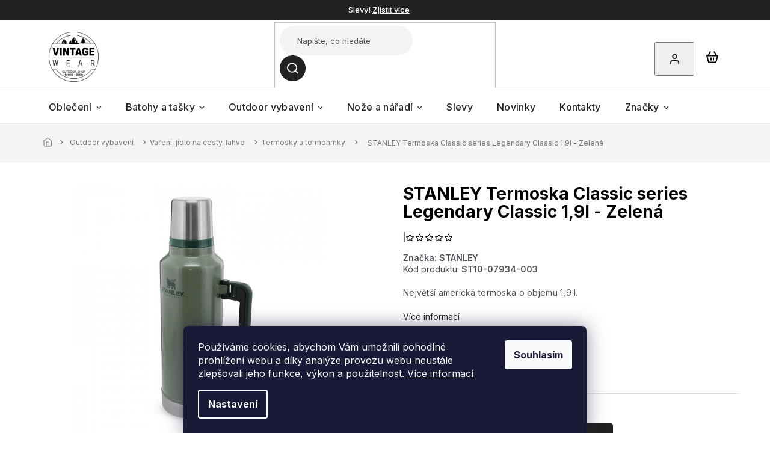

--- FILE ---
content_type: text/html; charset=utf-8
request_url: https://www.vintagewear.cz/stanley-termoska-classic-series-legendary-classic-1-9l-zelena/
body_size: 31432
content:
<!doctype html><html lang="cs" dir="ltr" class="header-background-light external-fonts-loaded"><head><meta charset="utf-8" /><meta name="viewport" content="width=device-width,initial-scale=1" /><title>STANLEY Termoska Classic series Legendary Classic 1,9l - Zelená - VintageWear.cz</title><link rel="preconnect" href="https://cdn.myshoptet.com" /><link rel="dns-prefetch" href="https://cdn.myshoptet.com" /><link rel="preload" href="https://cdn.myshoptet.com/prj/dist/master/cms/libs/jquery/jquery-1.11.3.min.js" as="script" /><link href="https://cdn.myshoptet.com/prj/dist/master/cms/templates/frontend_templates/shared/css/font-face/source-sans-3.css" rel="stylesheet"><link href="https://cdn.myshoptet.com/prj/dist/master/cms/templates/frontend_templates/shared/css/font-face/exo-2.css" rel="stylesheet"><link href="https://cdn.myshoptet.com/prj/dist/master/shop/dist/font-shoptet-11.css.62c94c7785ff2cea73b2.css" rel="stylesheet"><script>
dataLayer = [];
dataLayer.push({'shoptet' : {
    "pageId": 913,
    "pageType": "productDetail",
    "currency": "CZK",
    "currencyInfo": {
        "decimalSeparator": ",",
        "exchangeRate": 1,
        "priceDecimalPlaces": 0,
        "symbol": "K\u010d",
        "symbolLeft": 0,
        "thousandSeparator": " "
    },
    "language": "cs",
    "projectId": 501105,
    "product": {
        "id": 1417,
        "guid": "be368bca-e5a4-11ec-a65a-ecf4bbd5fcf2",
        "hasVariants": false,
        "codes": [
            {
                "code": "ST10-07934-003",
                "quantity": "2",
                "stocks": [
                    {
                        "id": 1,
                        "quantity": "2"
                    }
                ]
            }
        ],
        "code": "ST10-07934-003",
        "name": "STANLEY Termoska Classic series Legendary Classic 1,9l - Zelen\u00e1",
        "appendix": "",
        "weight": 0,
        "manufacturer": "STANLEY",
        "manufacturerGuid": "1EF533477AAD6404AB8CDA0BA3DED3EE",
        "currentCategory": "Outdoor vybaven\u00ed | Va\u0159en\u00ed, j\u00eddlo na cesty, lahve | Termosky a termohrnky",
        "currentCategoryGuid": "464f1e94-9c93-11ec-9c66-246e96436e9c",
        "defaultCategory": "Outdoor vybaven\u00ed | Va\u0159en\u00ed, j\u00eddlo na cesty, lahve | Termosky a termohrnky",
        "defaultCategoryGuid": "464f1e94-9c93-11ec-9c66-246e96436e9c",
        "currency": "CZK",
        "priceWithVat": 1950
    },
    "stocks": [
        {
            "id": 1,
            "title": "Prodejna VintageWear",
            "isDeliveryPoint": 1,
            "visibleOnEshop": 1
        },
        {
            "id": "ext",
            "title": "Sklad",
            "isDeliveryPoint": 0,
            "visibleOnEshop": 1
        }
    ],
    "cartInfo": {
        "id": null,
        "freeShipping": false,
        "freeShippingFrom": 2500,
        "leftToFreeGift": {
            "formattedPrice": "0 K\u010d",
            "priceLeft": 0
        },
        "freeGift": false,
        "leftToFreeShipping": {
            "priceLeft": 2500,
            "dependOnRegion": 0,
            "formattedPrice": "2 500 K\u010d"
        },
        "discountCoupon": [],
        "getNoBillingShippingPrice": {
            "withoutVat": 0,
            "vat": 0,
            "withVat": 0
        },
        "cartItems": [],
        "taxMode": "ORDINARY"
    },
    "cart": [],
    "customer": {
        "priceRatio": 1,
        "priceListId": 1,
        "groupId": null,
        "registered": false,
        "mainAccount": false
    }
}});
dataLayer.push({'cookie_consent' : {
    "marketing": "denied",
    "analytics": "denied"
}});
document.addEventListener('DOMContentLoaded', function() {
    shoptet.consent.onAccept(function(agreements) {
        if (agreements.length == 0) {
            return;
        }
        dataLayer.push({
            'cookie_consent' : {
                'marketing' : (agreements.includes(shoptet.config.cookiesConsentOptPersonalisation)
                    ? 'granted' : 'denied'),
                'analytics': (agreements.includes(shoptet.config.cookiesConsentOptAnalytics)
                    ? 'granted' : 'denied')
            },
            'event': 'cookie_consent'
        });
    });
});
</script>
<meta property="og:type" content="website"><meta property="og:site_name" content="vintagewear.cz"><meta property="og:url" content="https://www.vintagewear.cz/stanley-termoska-classic-series-legendary-classic-1-9l-zelena/"><meta property="og:title" content="STANLEY Termoska Classic series Legendary Classic 1,9l - Zelená - VintageWear.cz"><meta name="author" content="VintageWear.cz"><meta name="web_author" content="Shoptet.cz"><meta name="dcterms.rightsHolder" content="www.vintagewear.cz"><meta name="robots" content="index,follow"><meta property="og:image" content="https://cdn.myshoptet.com/usr/www.vintagewear.cz/user/shop/big/1417-8_stanley-termoska-classic-series-legendary-classic-1-9l-zelena.jpg?629e104f"><meta property="og:description" content="STANLEY Termoska Classic series Legendary Classic 1,9l - Zelená. Největší americká termoska o objemu 1,9 l."><meta name="description" content="STANLEY Termoska Classic series Legendary Classic 1,9l - Zelená. Největší americká termoska o objemu 1,9 l."><meta property="product:price:amount" content="1950"><meta property="product:price:currency" content="CZK"><style>:root {--color-primary: #222121;--color-primary-h: 0;--color-primary-s: 1%;--color-primary-l: 13%;--color-primary-hover: #222121;--color-primary-hover-h: 0;--color-primary-hover-s: 1%;--color-primary-hover-l: 13%;--color-secondary: #222121;--color-secondary-h: 0;--color-secondary-s: 1%;--color-secondary-l: 13%;--color-secondary-hover: #222121;--color-secondary-hover-h: 0;--color-secondary-hover-s: 1%;--color-secondary-hover-l: 13%;--color-tertiary: #222121;--color-tertiary-h: 0;--color-tertiary-s: 1%;--color-tertiary-l: 13%;--color-tertiary-hover: #222121;--color-tertiary-hover-h: 0;--color-tertiary-hover-s: 1%;--color-tertiary-hover-l: 13%;--color-header-background: #ffffff;--template-font: "Source Sans 3";--template-headings-font: "Exo 2";--header-background-url: none;--cookies-notice-background: #1A1937;--cookies-notice-color: #F8FAFB;--cookies-notice-button-hover: #f5f5f5;--cookies-notice-link-hover: #27263f;--templates-update-management-preview-mode-content: "Náhled aktualizací šablony je aktivní pro váš prohlížeč."}</style>
    
    <link href="https://cdn.myshoptet.com/prj/dist/master/shop/dist/main-11.less.fcb4a42d7bd8a71b7ee2.css" rel="stylesheet" />
                <link href="https://cdn.myshoptet.com/prj/dist/master/shop/dist/mobile-header-v1-11.less.1ee105d41b5f713c21aa.css" rel="stylesheet" />
    
    <script>var shoptet = shoptet || {};</script>
    <script src="https://cdn.myshoptet.com/prj/dist/master/shop/dist/main-3g-header.js.05f199e7fd2450312de2.js"></script>
<!-- User include --><!-- api 473(125) html code header -->

                <style>
                    #order-billing-methods .radio-wrapper[data-guid="c3581118-9b1f-11ed-adb3-246e96436e9c"]:not(.cggooglepay), #order-billing-methods .radio-wrapper[data-guid="f04b90af-f9d2-11ec-adb3-246e96436e9c"]:not(.cgapplepay) {
                        display: none;
                    }
                </style>
                <script type="text/javascript">
                    document.addEventListener('DOMContentLoaded', function() {
                        if (getShoptetDataLayer('pageType') === 'billingAndShipping') {
                            
                try {
                    if (window.ApplePaySession && window.ApplePaySession.canMakePayments()) {
                        document.querySelector('#order-billing-methods .radio-wrapper[data-guid="f04b90af-f9d2-11ec-adb3-246e96436e9c"]').classList.add('cgapplepay');
                    }
                } catch (err) {} 
            
                            
                const cgBaseCardPaymentMethod = {
                        type: 'CARD',
                        parameters: {
                            allowedAuthMethods: ["PAN_ONLY", "CRYPTOGRAM_3DS"],
                            allowedCardNetworks: [/*"AMEX", "DISCOVER", "INTERAC", "JCB",*/ "MASTERCARD", "VISA"]
                        }
                };
                
                function cgLoadScript(src, callback)
                {
                    var s,
                        r,
                        t;
                    r = false;
                    s = document.createElement('script');
                    s.type = 'text/javascript';
                    s.src = src;
                    s.onload = s.onreadystatechange = function() {
                        if ( !r && (!this.readyState || this.readyState == 'complete') )
                        {
                            r = true;
                            callback();
                        }
                    };
                    t = document.getElementsByTagName('script')[0];
                    t.parentNode.insertBefore(s, t);
                } 
                
                function cgGetGoogleIsReadyToPayRequest() {
                    return Object.assign(
                        {},
                        {
                            apiVersion: 2,
                            apiVersionMinor: 0
                        },
                        {
                            allowedPaymentMethods: [cgBaseCardPaymentMethod]
                        }
                    );
                }

                function onCgGooglePayLoaded() {
                    let paymentsClient = new google.payments.api.PaymentsClient({environment: 'PRODUCTION'});
                    paymentsClient.isReadyToPay(cgGetGoogleIsReadyToPayRequest()).then(function(response) {
                        if (response.result) {
                            document.querySelector('#order-billing-methods .radio-wrapper[data-guid="c3581118-9b1f-11ed-adb3-246e96436e9c"]').classList.add('cggooglepay');	 	 	 	 	 
                        }
                    })
                    .catch(function(err) {});
                }
                
                cgLoadScript('https://pay.google.com/gp/p/js/pay.js', onCgGooglePayLoaded);
            
                        }
                    });
                </script> 
                
<!-- project html code header -->
<link rel="preconnect" href="https://fonts.googleapis.com">
<link rel="preconnect" href="https://fonts.gstatic.com" crossorigin>
<link href="https://fonts.googleapis.com/css2?family=Inter:wght@100;200;300;400;500;600;700;800;900&display=swap" rel="stylesheet">

<link rel="stylesheet" href="https://cdn.jsdelivr.net/npm/slick-carousel@1.8.1/slick/slick.css" />
<link rel="stylesheet" href="https://cdn.myshoptet.com/usr/shoptet.tomashlad.eu/user/documents/extras/doplnky/Vintagewear/screen.css?v="/>

<style>
#continue-order-button span {color:white !important;}
.order-button-suffix {margin-top:-2px;padding-bottom:0;}
</style>
<!-- /User include --><link rel="shortcut icon" href="/favicon.ico" type="image/x-icon" /><link rel="canonical" href="https://www.vintagewear.cz/stanley-termoska-classic-series-legendary-classic-1-9l-zelena/" />    <script>
        var _hwq = _hwq || [];
        _hwq.push(['setKey', '3162ABA54C25728C0CDBBFC05F6F0ABA']);
        _hwq.push(['setTopPos', '200']);
        _hwq.push(['showWidget', '22']);
        (function() {
            var ho = document.createElement('script');
            ho.src = 'https://cz.im9.cz/direct/i/gjs.php?n=wdgt&sak=3162ABA54C25728C0CDBBFC05F6F0ABA';
            var s = document.getElementsByTagName('script')[0]; s.parentNode.insertBefore(ho, s);
        })();
    </script>
    <!-- Global site tag (gtag.js) - Google Analytics -->
    <script async src="https://www.googletagmanager.com/gtag/js?id=G-981X1PE682"></script>
    <script>
        
        window.dataLayer = window.dataLayer || [];
        function gtag(){dataLayer.push(arguments);}
        

                    console.debug('default consent data');

            gtag('consent', 'default', {"ad_storage":"denied","analytics_storage":"denied","ad_user_data":"denied","ad_personalization":"denied","wait_for_update":500});
            dataLayer.push({
                'event': 'default_consent'
            });
        
        gtag('js', new Date());

        
                gtag('config', 'G-981X1PE682', {"groups":"GA4","send_page_view":false,"content_group":"productDetail","currency":"CZK","page_language":"cs"});
        
                gtag('config', 'AW-16511867825', {"allow_enhanced_conversions":true});
        
        
        
        
        
                    gtag('event', 'page_view', {"send_to":"GA4","page_language":"cs","content_group":"productDetail","currency":"CZK"});
        
                gtag('set', 'currency', 'CZK');

        gtag('event', 'view_item', {
            "send_to": "UA",
            "items": [
                {
                    "id": "ST10-07934-003",
                    "name": "STANLEY Termoska Classic series Legendary Classic 1,9l - Zelen\u00e1",
                    "category": "Outdoor vybaven\u00ed \/ Va\u0159en\u00ed, j\u00eddlo na cesty, lahve \/ Termosky a termohrnky",
                                        "brand": "STANLEY",
                                                            "price": 1612
                }
            ]
        });
        
        
        
        
        
                    gtag('event', 'view_item', {"send_to":"GA4","page_language":"cs","content_group":"productDetail","value":1612,"currency":"CZK","items":[{"item_id":"ST10-07934-003","item_name":"STANLEY Termoska Classic series Legendary Classic 1,9l - Zelen\u00e1","item_brand":"STANLEY","item_category":"Outdoor vybaven\u00ed","item_category2":"Va\u0159en\u00ed, j\u00eddlo na cesty, lahve","item_category3":"Termosky a termohrnky","price":1612,"quantity":1,"index":0}]});
        
        
        
        
        
        
        
        document.addEventListener('DOMContentLoaded', function() {
            if (typeof shoptet.tracking !== 'undefined') {
                for (var id in shoptet.tracking.bannersList) {
                    gtag('event', 'view_promotion', {
                        "send_to": "UA",
                        "promotions": [
                            {
                                "id": shoptet.tracking.bannersList[id].id,
                                "name": shoptet.tracking.bannersList[id].name,
                                "position": shoptet.tracking.bannersList[id].position
                            }
                        ]
                    });
                }
            }

            shoptet.consent.onAccept(function(agreements) {
                if (agreements.length !== 0) {
                    console.debug('gtag consent accept');
                    var gtagConsentPayload =  {
                        'ad_storage': agreements.includes(shoptet.config.cookiesConsentOptPersonalisation)
                            ? 'granted' : 'denied',
                        'analytics_storage': agreements.includes(shoptet.config.cookiesConsentOptAnalytics)
                            ? 'granted' : 'denied',
                                                                                                'ad_user_data': agreements.includes(shoptet.config.cookiesConsentOptPersonalisation)
                            ? 'granted' : 'denied',
                        'ad_personalization': agreements.includes(shoptet.config.cookiesConsentOptPersonalisation)
                            ? 'granted' : 'denied',
                        };
                    console.debug('update consent data', gtagConsentPayload);
                    gtag('consent', 'update', gtagConsentPayload);
                    dataLayer.push(
                        { 'event': 'update_consent' }
                    );
                }
            });
        });
    </script>
<!-- Start Srovname.cz Pixel -->
<script type="text/plain" data-cookiecategory="analytics">
    !(function (e, n, t, a, s, o, r) {
        e[a] ||
        (((s = e[a] = function () {
            s.process ? s.process.apply(s, arguments) : s.queue.push(arguments);
        }).queue = []),
            ((o = n.createElement(t)).async = 1),
            (o.src = "https://tracking.srovname.cz/srovnamepixel.js"),
            (o.dataset.srv9 = "1"),
            (r = n.getElementsByTagName(t)[0]).parentNode.insertBefore(o, r));
    })(window, document, "script", "srovname");
    srovname("init", "bbb0640047238007ab8596a422f1397a");
</script>
<!-- End Srovname.cz Pixel -->
<script>
    (function(t, r, a, c, k, i, n, g) { t['ROIDataObject'] = k;
    t[k]=t[k]||function(){ (t[k].q=t[k].q||[]).push(arguments) },t[k].c=i;n=r.createElement(a),
    g=r.getElementsByTagName(a)[0];n.async=1;n.src=c;g.parentNode.insertBefore(n,g)
    })(window, document, 'script', '//www.heureka.cz/ocm/sdk.js?source=shoptet&version=2&page=product_detail', 'heureka', 'cz');

    heureka('set_user_consent', 0);
</script>
</head><body class="desktop id-913 in-termosky-a-termohrnky template-11 type-product type-detail one-column-body columns-mobile-2 columns-4 ums_forms_redesign--off ums_a11y_category_page--on ums_discussion_rating_forms--off ums_flags_display_unification--on ums_a11y_login--on mobile-header-version-1"><noscript>
    <style>
        #header {
            padding-top: 0;
            position: relative !important;
            top: 0;
        }
        .header-navigation {
            position: relative !important;
        }
        .overall-wrapper {
            margin: 0 !important;
        }
        body:not(.ready) {
            visibility: visible !important;
        }
    </style>
    <div class="no-javascript">
        <div class="no-javascript__title">Musíte změnit nastavení vašeho prohlížeče</div>
        <div class="no-javascript__text">Podívejte se na: <a href="https://www.google.com/support/bin/answer.py?answer=23852">Jak povolit JavaScript ve vašem prohlížeči</a>.</div>
        <div class="no-javascript__text">Pokud používáte software na blokování reklam, může být nutné povolit JavaScript z této stránky.</div>
        <div class="no-javascript__text">Děkujeme.</div>
    </div>
</noscript>

        <div id="fb-root"></div>
        <script>
            window.fbAsyncInit = function() {
                FB.init({
//                    appId            : 'your-app-id',
                    autoLogAppEvents : true,
                    xfbml            : true,
                    version          : 'v19.0'
                });
            };
        </script>
        <script async defer crossorigin="anonymous" src="https://connect.facebook.net/cs_CZ/sdk.js"></script>    <div class="siteCookies siteCookies--bottom siteCookies--dark js-siteCookies" role="dialog" data-testid="cookiesPopup" data-nosnippet>
        <div class="siteCookies__form">
            <div class="siteCookies__content">
                <div class="siteCookies__text">
                    Používáme cookies, abychom Vám umožnili pohodlné prohlížení webu a díky analýze provozu webu neustále zlepšovali jeho funkce, výkon a použitelnost. <a href="https://501105.myshoptet.com/podminky-ochrany-osobnich-udaju/" target="_blank" rel="noopener noreferrer">Více informací</a>
                </div>
                <p class="siteCookies__links">
                    <button class="siteCookies__link js-cookies-settings" aria-label="Nastavení cookies" data-testid="cookiesSettings">Nastavení</button>
                </p>
            </div>
            <div class="siteCookies__buttonWrap">
                                <button class="siteCookies__button js-cookiesConsentSubmit" value="all" aria-label="Přijmout cookies" data-testid="buttonCookiesAccept">Souhlasím</button>
            </div>
        </div>
        <script>
            document.addEventListener("DOMContentLoaded", () => {
                const siteCookies = document.querySelector('.js-siteCookies');
                document.addEventListener("scroll", shoptet.common.throttle(() => {
                    const st = document.documentElement.scrollTop;
                    if (st > 1) {
                        siteCookies.classList.add('siteCookies--scrolled');
                    } else {
                        siteCookies.classList.remove('siteCookies--scrolled');
                    }
                }, 100));
            });
        </script>
    </div>
<a href="#content" class="skip-link sr-only">Přejít na obsah</a><div class="overall-wrapper"><div class="site-msg information"><div class="container"><div class="text">Slevy! <a href="/slevy/">Zjistit více</a></div><div class="close js-close-information-msg"></div></div></div><div class="user-action"><div class="container">
    <div class="user-action-in">
                    <div id="login" class="user-action-login popup-widget login-widget" role="dialog" aria-labelledby="loginHeading">
        <div class="popup-widget-inner">
                            <h2 id="loginHeading">Přihlášení k vašemu účtu</h2><div id="customerLogin"><form action="/action/Customer/Login/" method="post" id="formLoginIncluded" class="csrf-enabled formLogin" data-testid="formLogin"><input type="hidden" name="referer" value="" /><div class="form-group"><div class="input-wrapper email js-validated-element-wrapper no-label"><input type="email" name="email" class="form-control" autofocus placeholder="E-mailová adresa (např. jan@novak.cz)" data-testid="inputEmail" autocomplete="email" required /></div></div><div class="form-group"><div class="input-wrapper password js-validated-element-wrapper no-label"><input type="password" name="password" class="form-control" placeholder="Heslo" data-testid="inputPassword" autocomplete="current-password" required /><span class="no-display">Nemůžete vyplnit toto pole</span><input type="text" name="surname" value="" class="no-display" /></div></div><div class="form-group"><div class="login-wrapper"><button type="submit" class="btn btn-secondary btn-text btn-login" data-testid="buttonSubmit">Přihlásit se</button><div class="password-helper"><a href="/registrace/" data-testid="signup" rel="nofollow">Nová registrace</a><a href="/klient/zapomenute-heslo/" rel="nofollow">Zapomenuté heslo</a></div></div></div><div class="social-login-buttons"><div class="social-login-buttons-divider"><span>nebo</span></div><div class="form-group"><a href="/action/Social/login/?provider=Seznam" class="login-btn seznam" rel="nofollow"><span class="login-seznam-icon"></span><strong>Přihlásit se přes Seznam</strong></a></div></div></form>
</div>                    </div>
    </div>

                            <div id="cart-widget" class="user-action-cart popup-widget cart-widget loader-wrapper" data-testid="popupCartWidget" role="dialog" aria-hidden="true">
    <div class="popup-widget-inner cart-widget-inner place-cart-here">
        <div class="loader-overlay">
            <div class="loader"></div>
        </div>
    </div>

    <div class="cart-widget-button">
        <a href="/kosik/" class="btn btn-conversion" id="continue-order-button" rel="nofollow" data-testid="buttonNextStep">Pokračovat do košíku</a>
    </div>
</div>
            </div>
</div>
</div><div class="top-navigation-bar" data-testid="topNavigationBar">

    <div class="container">

        <div class="top-navigation-contacts">
            <strong>Zákaznická podpora:</strong><a href="tel:777055008" class="project-phone" aria-label="Zavolat na 777055008" data-testid="contactboxPhone"><span>777 055 008</span></a><a href="mailto:info@vintagewear.cz" class="project-email" data-testid="contactboxEmail"><span>info@vintagewear.cz</span></a>        </div>

                            <div class="top-navigation-menu">
                <div class="top-navigation-menu-trigger"></div>
                <ul class="top-navigation-bar-menu">
                                            <li class="top-navigation-menu-item-27">
                            <a href="/jak-nakupovat/">Jak nakupovat</a>
                        </li>
                                            <li class="top-navigation-menu-item-39">
                            <a href="/obchodni-podminky/">Obchodní podmínky</a>
                        </li>
                                            <li class="top-navigation-menu-item-691">
                            <a href="/podminky-ochrany-osobnich-udaju/">Podmínky ochrany osobních údajů </a>
                        </li>
                                            <li class="top-navigation-menu-item-934">
                            <a href="/reklamace/">Reklamace</a>
                        </li>
                                            <li class="top-navigation-menu-item-937">
                            <a href="/vraceni-zbozi/">Vrácení zboží</a>
                        </li>
                                    </ul>
                <ul class="top-navigation-bar-menu-helper"></ul>
            </div>
        
        <div class="top-navigation-tools">
            <div class="responsive-tools">
                <a href="#" class="toggle-window" data-target="search" aria-label="Hledat" data-testid="linkSearchIcon"></a>
                                                            <a href="#" class="toggle-window" data-target="login"></a>
                                                    <a href="#" class="toggle-window" data-target="navigation" aria-label="Menu" data-testid="hamburgerMenu"></a>
            </div>
                        <button class="top-nav-button top-nav-button-login toggle-window" type="button" data-target="login" aria-haspopup="dialog" aria-controls="login" aria-expanded="false" data-testid="signin"><span>Přihlášení</span></button>        </div>

    </div>

</div>
<header id="header"><div class="container navigation-wrapper">
    <div class="header-top">
        <div class="site-name-wrapper">
            <div class="site-name"><a href="/" data-testid="linkWebsiteLogo"><img src="https://cdn.myshoptet.com/usr/www.vintagewear.cz/user/logos/unnamed_1.svg" alt="VintageWear.cz" fetchpriority="low" /></a></div>        </div>
        <div class="search" itemscope itemtype="https://schema.org/WebSite">
            <meta itemprop="headline" content="Termosky a termohrnky"/><meta itemprop="url" content="https://www.vintagewear.cz"/><meta itemprop="text" content="STANLEY Termoska Classic series Legendary Classic 1,9l - Zelená. Největší americká termoska o objemu 1,9 l."/>            <form action="/action/ProductSearch/prepareString/" method="post"
    id="formSearchForm" class="search-form compact-form js-search-main"
    itemprop="potentialAction" itemscope itemtype="https://schema.org/SearchAction" data-testid="searchForm">
    <fieldset>
        <meta itemprop="target"
            content="https://www.vintagewear.cz/vyhledavani/?string={string}"/>
        <input type="hidden" name="language" value="cs"/>
        
            
<input
    type="search"
    name="string"
        class="query-input form-control search-input js-search-input"
    placeholder="Napište, co hledáte"
    autocomplete="off"
    required
    itemprop="query-input"
    aria-label="Vyhledávání"
    data-testid="searchInput"
>
            <button type="submit" class="btn btn-default" data-testid="searchBtn">Hledat</button>
        
    </fieldset>
</form>
        </div>
        <div class="navigation-buttons">
                
    <a href="/kosik/" class="btn btn-icon toggle-window cart-count" data-target="cart" data-hover="true" data-redirect="true" data-testid="headerCart" rel="nofollow" aria-haspopup="dialog" aria-expanded="false" aria-controls="cart-widget">
        
                <span class="sr-only">Nákupní košík</span>
        
            <span class="cart-price visible-lg-inline-block" data-testid="headerCartPrice">
                                    Prázdný košík                            </span>
        
    
            </a>
        </div>
    </div>
    <nav id="navigation" aria-label="Hlavní menu" data-collapsible="true"><div class="navigation-in menu"><ul class="menu-level-1" role="menubar" data-testid="headerMenuItems"><li class="menu-item-673 ext" role="none"><a href="/obleceni/" data-testid="headerMenuItem" role="menuitem" aria-haspopup="true" aria-expanded="false"><b>Oblečení</b><span class="submenu-arrow"></span></a><ul class="menu-level-2" aria-label="Oblečení" tabindex="-1" role="menu"><li class="menu-item-675 has-third-level" role="none"><a href="/panske-obleceni/" class="menu-image" data-testid="headerMenuItem" tabindex="-1" aria-hidden="true"><img src="data:image/svg+xml,%3Csvg%20width%3D%22140%22%20height%3D%22100%22%20xmlns%3D%22http%3A%2F%2Fwww.w3.org%2F2000%2Fsvg%22%3E%3C%2Fsvg%3E" alt="" aria-hidden="true" width="140" height="100"  data-src="https://cdn.myshoptet.com/usr/www.vintagewear.cz/user/categories/thumb/pansk___bundy-1.png" fetchpriority="low" /></a><div><a href="/panske-obleceni/" data-testid="headerMenuItem" role="menuitem"><span>Pánské</span></a>
                                                    <ul class="menu-level-3" role="menu">
                                                                    <li class="menu-item-784" role="none">
                                        <a href="/panske-bundy/" data-testid="headerMenuItem" role="menuitem">
                                            Bundy</a>,                                    </li>
                                                                    <li class="menu-item-787" role="none">
                                        <a href="/panske-vesty/" data-testid="headerMenuItem" role="menuitem">
                                            Vesty</a>,                                    </li>
                                                                    <li class="menu-item-790" role="none">
                                        <a href="/panske-mikiny--svetry/" data-testid="headerMenuItem" role="menuitem">
                                            Mikiny, svetry</a>,                                    </li>
                                                                    <li class="menu-item-793" role="none">
                                        <a href="/panske-kalhoty/" data-testid="headerMenuItem" role="menuitem">
                                            Kalhoty</a>,                                    </li>
                                                                    <li class="menu-item-796" role="none">
                                        <a href="/panske-kratasy/" data-testid="headerMenuItem" role="menuitem">
                                            Kraťasy</a>,                                    </li>
                                                                    <li class="menu-item-799" role="none">
                                        <a href="/panske-kosile/" data-testid="headerMenuItem" role="menuitem">
                                            Košile</a>,                                    </li>
                                                                    <li class="menu-item-802" role="none">
                                        <a href="/panske-tricka/" data-testid="headerMenuItem" role="menuitem">
                                            Trička</a>,                                    </li>
                                                                    <li class="menu-item-805" role="none">
                                        <a href="/panske-termopradlo/" data-testid="headerMenuItem" role="menuitem">
                                            Termoprádlo</a>                                    </li>
                                                            </ul>
                        </div></li><li class="menu-item-676 has-third-level" role="none"><a href="/damske-obleceni/" class="menu-image" data-testid="headerMenuItem" tabindex="-1" aria-hidden="true"><img src="data:image/svg+xml,%3Csvg%20width%3D%22140%22%20height%3D%22100%22%20xmlns%3D%22http%3A%2F%2Fwww.w3.org%2F2000%2Fsvg%22%3E%3C%2Fsvg%3E" alt="" aria-hidden="true" width="140" height="100"  data-src="https://cdn.myshoptet.com/usr/www.vintagewear.cz/user/categories/thumb/d__msk___oble__en__.png" fetchpriority="low" /></a><div><a href="/damske-obleceni/" data-testid="headerMenuItem" role="menuitem"><span>Dámské</span></a>
                                                    <ul class="menu-level-3" role="menu">
                                                                    <li class="menu-item-979" role="none">
                                        <a href="/damske-bundy/" data-testid="headerMenuItem" role="menuitem">
                                            Dámské bundy</a>,                                    </li>
                                                                    <li class="menu-item-982" role="none">
                                        <a href="/damske-kalhoty/" data-testid="headerMenuItem" role="menuitem">
                                            Dámské kalhoty</a>,                                    </li>
                                                                    <li class="menu-item-1014" role="none">
                                        <a href="/damske-mikiny/" data-testid="headerMenuItem" role="menuitem">
                                            Dámské mikiny</a>                                    </li>
                                                            </ul>
                        </div></li><li class="menu-item-811" role="none"><a href="/cepice--satky-a-kukly/" class="menu-image" data-testid="headerMenuItem" tabindex="-1" aria-hidden="true"><img src="data:image/svg+xml,%3Csvg%20width%3D%22140%22%20height%3D%22100%22%20xmlns%3D%22http%3A%2F%2Fwww.w3.org%2F2000%2Fsvg%22%3E%3C%2Fsvg%3E" alt="" aria-hidden="true" width="140" height="100"  data-src="https://cdn.myshoptet.com/usr/www.vintagewear.cz/user/categories/thumb/img_0399.png" fetchpriority="low" /></a><div><a href="/cepice--satky-a-kukly/" data-testid="headerMenuItem" role="menuitem"><span>Čepice, šátky a kukly</span></a>
                        </div></li><li class="menu-item-871" role="none"><a href="/plastenky-a-ponca/" class="menu-image" data-testid="headerMenuItem" tabindex="-1" aria-hidden="true"><img src="data:image/svg+xml,%3Csvg%20width%3D%22140%22%20height%3D%22100%22%20xmlns%3D%22http%3A%2F%2Fwww.w3.org%2F2000%2Fsvg%22%3E%3C%2Fsvg%3E" alt="" aria-hidden="true" width="140" height="100"  data-src="https://cdn.myshoptet.com/usr/www.vintagewear.cz/user/categories/thumb/savotta-pon__o.jpg" fetchpriority="low" /></a><div><a href="/plastenky-a-ponca/" data-testid="headerMenuItem" role="menuitem"><span>Pláštěnky a ponča</span></a>
                        </div></li><li class="menu-item-814" role="none"><a href="/rukavice/" class="menu-image" data-testid="headerMenuItem" tabindex="-1" aria-hidden="true"><img src="data:image/svg+xml,%3Csvg%20width%3D%22140%22%20height%3D%22100%22%20xmlns%3D%22http%3A%2F%2Fwww.w3.org%2F2000%2Fsvg%22%3E%3C%2Fsvg%3E" alt="" aria-hidden="true" width="140" height="100"  data-src="https://cdn.myshoptet.com/usr/www.vintagewear.cz/user/categories/thumb/0955e3dc-2abc-45c5-879c-a7ccad9083c7.png" fetchpriority="low" /></a><div><a href="/rukavice/" data-testid="headerMenuItem" role="menuitem"><span>Rukavice</span></a>
                        </div></li><li class="menu-item-808" role="none"><a href="/ponozky-a-podkolenky/" class="menu-image" data-testid="headerMenuItem" tabindex="-1" aria-hidden="true"><img src="data:image/svg+xml,%3Csvg%20width%3D%22140%22%20height%3D%22100%22%20xmlns%3D%22http%3A%2F%2Fwww.w3.org%2F2000%2Fsvg%22%3E%3C%2Fsvg%3E" alt="" aria-hidden="true" width="140" height="100"  data-src="https://cdn.myshoptet.com/usr/www.vintagewear.cz/user/categories/thumb/73b54126-ec68-4a03-a0ed-6eb9469481e1.png" fetchpriority="low" /></a><div><a href="/ponozky-a-podkolenky/" data-testid="headerMenuItem" role="menuitem"><span>Ponožky a podkolenky</span></a>
                        </div></li><li class="menu-item-874" role="none"><a href="/opasky-a-pasky/" class="menu-image" data-testid="headerMenuItem" tabindex="-1" aria-hidden="true"><img src="data:image/svg+xml,%3Csvg%20width%3D%22140%22%20height%3D%22100%22%20xmlns%3D%22http%3A%2F%2Fwww.w3.org%2F2000%2Fsvg%22%3E%3C%2Fsvg%3E" alt="" aria-hidden="true" width="140" height="100"  data-src="https://cdn.myshoptet.com/usr/www.vintagewear.cz/user/categories/thumb/4845e21f-4e99-4bd9-9f6b-841ca4035407.png" fetchpriority="low" /></a><div><a href="/opasky-a-pasky/" data-testid="headerMenuItem" role="menuitem"><span>Opasky a pásky</span></a>
                        </div></li><li class="menu-item-952" role="none"><a href="/nasivky-a-patche/" class="menu-image" data-testid="headerMenuItem" tabindex="-1" aria-hidden="true"><img src="data:image/svg+xml,%3Csvg%20width%3D%22140%22%20height%3D%22100%22%20xmlns%3D%22http%3A%2F%2Fwww.w3.org%2F2000%2Fsvg%22%3E%3C%2Fsvg%3E" alt="" aria-hidden="true" width="140" height="100"  data-src="https://cdn.myshoptet.com/usr/www.vintagewear.cz/user/categories/thumb/savotta_0020_happy-pach-black_png.jpg" fetchpriority="low" /></a><div><a href="/nasivky-a-patche/" data-testid="headerMenuItem" role="menuitem"><span>Nášivky a patche</span></a>
                        </div></li><li class="menu-item-976" role="none"><a href="/klobouky-tarp-hats/" class="menu-image" data-testid="headerMenuItem" tabindex="-1" aria-hidden="true"><img src="data:image/svg+xml,%3Csvg%20width%3D%22140%22%20height%3D%22100%22%20xmlns%3D%22http%3A%2F%2Fwww.w3.org%2F2000%2Fsvg%22%3E%3C%2Fsvg%3E" alt="" aria-hidden="true" width="140" height="100"  data-src="https://cdn.myshoptet.com/usr/www.vintagewear.cz/user/categories/thumb/original_real_brazilian_bushcraft_tarp_hats_klobouk_3.jpeg" fetchpriority="low" /></a><div><a href="/klobouky-tarp-hats/" data-testid="headerMenuItem" role="menuitem"><span>Klobouky Tarp-Hats</span></a>
                        </div></li></ul></li>
<li class="menu-item-706 ext" role="none"><a href="/batohy-a-tasky/" data-testid="headerMenuItem" role="menuitem" aria-haspopup="true" aria-expanded="false"><b>Batohy a tašky</b><span class="submenu-arrow"></span></a><ul class="menu-level-2" aria-label="Batohy a tašky" tabindex="-1" role="menu"><li class="menu-item-946" role="none"><a href="/expedicni-batohy/" class="menu-image" data-testid="headerMenuItem" tabindex="-1" aria-hidden="true"><img src="data:image/svg+xml,%3Csvg%20width%3D%22140%22%20height%3D%22100%22%20xmlns%3D%22http%3A%2F%2Fwww.w3.org%2F2000%2Fsvg%22%3E%3C%2Fsvg%3E" alt="" aria-hidden="true" width="140" height="100"  data-src="https://cdn.myshoptet.com/usr/www.vintagewear.cz/user/categories/thumb/savotta_expedicni_batohy_jaakari_xl.jpeg" fetchpriority="low" /></a><div><a href="/expedicni-batohy/" data-testid="headerMenuItem" role="menuitem"><span>Expediční batohy</span></a>
                        </div></li><li class="menu-item-730" role="none"><a href="/velke-batohy/" class="menu-image" data-testid="headerMenuItem" tabindex="-1" aria-hidden="true"><img src="data:image/svg+xml,%3Csvg%20width%3D%22140%22%20height%3D%22100%22%20xmlns%3D%22http%3A%2F%2Fwww.w3.org%2F2000%2Fsvg%22%3E%3C%2Fsvg%3E" alt="" aria-hidden="true" width="140" height="100"  data-src="https://cdn.myshoptet.com/usr/www.vintagewear.cz/user/categories/thumb/savotta_velke_batohy_jaakari_l.jpeg" fetchpriority="low" /></a><div><a href="/velke-batohy/" data-testid="headerMenuItem" role="menuitem"><span>Velké batohy</span></a>
                        </div></li><li class="menu-item-727" role="none"><a href="/stredni-batohy/" class="menu-image" data-testid="headerMenuItem" tabindex="-1" aria-hidden="true"><img src="data:image/svg+xml,%3Csvg%20width%3D%22140%22%20height%3D%22100%22%20xmlns%3D%22http%3A%2F%2Fwww.w3.org%2F2000%2Fsvg%22%3E%3C%2Fsvg%3E" alt="" aria-hidden="true" width="140" height="100"  data-src="https://cdn.myshoptet.com/usr/www.vintagewear.cz/user/categories/thumb/savotta-stredni-batohy-jaakari-m-green.jpg" fetchpriority="low" /></a><div><a href="/stredni-batohy/" data-testid="headerMenuItem" role="menuitem"><span>Střední batohy</span></a>
                        </div></li><li class="menu-item-724" role="none"><a href="/male-batohy/" class="menu-image" data-testid="headerMenuItem" tabindex="-1" aria-hidden="true"><img src="data:image/svg+xml,%3Csvg%20width%3D%22140%22%20height%3D%22100%22%20xmlns%3D%22http%3A%2F%2Fwww.w3.org%2F2000%2Fsvg%22%3E%3C%2Fsvg%3E" alt="" aria-hidden="true" width="140" height="100"  data-src="https://cdn.myshoptet.com/usr/www.vintagewear.cz/user/categories/thumb/savotta-male-batohy.jpg" fetchpriority="low" /></a><div><a href="/male-batohy/" data-testid="headerMenuItem" role="menuitem"><span>Malé batohy</span></a>
                        </div></li><li class="menu-item-1039" role="none"><a href="/zdravotnicke-batohy/" class="menu-image" data-testid="headerMenuItem" tabindex="-1" aria-hidden="true"><img src="data:image/svg+xml,%3Csvg%20width%3D%22140%22%20height%3D%22100%22%20xmlns%3D%22http%3A%2F%2Fwww.w3.org%2F2000%2Fsvg%22%3E%3C%2Fsvg%3E" alt="" aria-hidden="true" width="140" height="100"  data-src="https://cdn.myshoptet.com/usr/www.vintagewear.cz/user/categories/thumb/savottamedicpack18lbrown.jpeg" fetchpriority="low" /></a><div><a href="/zdravotnicke-batohy/" data-testid="headerMenuItem" role="menuitem"><span>Zdravotnické batohy</span></a>
                        </div></li><li class="menu-item-757" role="none"><a href="/duffel-bags-tasky/" class="menu-image" data-testid="headerMenuItem" tabindex="-1" aria-hidden="true"><img src="data:image/svg+xml,%3Csvg%20width%3D%22140%22%20height%3D%22100%22%20xmlns%3D%22http%3A%2F%2Fwww.w3.org%2F2000%2Fsvg%22%3E%3C%2Fsvg%3E" alt="" aria-hidden="true" width="140" height="100"  data-src="https://cdn.myshoptet.com/usr/www.vintagewear.cz/user/categories/thumb/duffel_bags_ta__ky.jpg" fetchpriority="low" /></a><div><a href="/duffel-bags-tasky/" data-testid="headerMenuItem" role="menuitem"><span>Duffel bags tašky</span></a>
                        </div></li><li class="menu-item-817" role="none"><a href="/brasny--tasky/" class="menu-image" data-testid="headerMenuItem" tabindex="-1" aria-hidden="true"><img src="data:image/svg+xml,%3Csvg%20width%3D%22140%22%20height%3D%22100%22%20xmlns%3D%22http%3A%2F%2Fwww.w3.org%2F2000%2Fsvg%22%3E%3C%2Fsvg%3E" alt="" aria-hidden="true" width="140" height="100"  data-src="https://cdn.myshoptet.com/usr/www.vintagewear.cz/user/categories/thumb/ta__ky.jpeg" fetchpriority="low" /></a><div><a href="/brasny--tasky/" data-testid="headerMenuItem" role="menuitem"><span>Brašny, tašky</span></a>
                        </div></li><li class="menu-item-733" role="none"><a href="/pridavne-kapsy-na-batohy/" class="menu-image" data-testid="headerMenuItem" tabindex="-1" aria-hidden="true"><img src="data:image/svg+xml,%3Csvg%20width%3D%22140%22%20height%3D%22100%22%20xmlns%3D%22http%3A%2F%2Fwww.w3.org%2F2000%2Fsvg%22%3E%3C%2Fsvg%3E" alt="" aria-hidden="true" width="140" height="100"  data-src="https://cdn.myshoptet.com/usr/www.vintagewear.cz/user/categories/thumb/p____davne_molle_kapsy.jpg" fetchpriority="low" /></a><div><a href="/pridavne-kapsy-na-batohy/" data-testid="headerMenuItem" role="menuitem"><span>Přídavné kapsy</span></a>
                        </div></li><li class="menu-item-754" role="none"><a href="/organizery/" class="menu-image" data-testid="headerMenuItem" tabindex="-1" aria-hidden="true"><img src="data:image/svg+xml,%3Csvg%20width%3D%22140%22%20height%3D%22100%22%20xmlns%3D%22http%3A%2F%2Fwww.w3.org%2F2000%2Fsvg%22%3E%3C%2Fsvg%3E" alt="" aria-hidden="true" width="140" height="100"  data-src="https://cdn.myshoptet.com/usr/www.vintagewear.cz/user/categories/thumb/organizery.jpg" fetchpriority="low" /></a><div><a href="/organizery/" data-testid="headerMenuItem" role="menuitem"><span>Organizéry a vaky</span></a>
                        </div></li><li class="menu-item-736" role="none"><a href="/popruhy-na-batohy/" class="menu-image" data-testid="headerMenuItem" tabindex="-1" aria-hidden="true"><img src="data:image/svg+xml,%3Csvg%20width%3D%22140%22%20height%3D%22100%22%20xmlns%3D%22http%3A%2F%2Fwww.w3.org%2F2000%2Fsvg%22%3E%3C%2Fsvg%3E" alt="" aria-hidden="true" width="140" height="100"  data-src="https://cdn.myshoptet.com/usr/www.vintagewear.cz/user/categories/thumb/p____davne-popruhy.jpg" fetchpriority="low" /></a><div><a href="/popruhy-na-batohy/" data-testid="headerMenuItem" role="menuitem"><span>Popruhy</span></a>
                        </div></li><li class="menu-item-739" role="none"><a href="/plastenky-na-batohy/" class="menu-image" data-testid="headerMenuItem" tabindex="-1" aria-hidden="true"><img src="data:image/svg+xml,%3Csvg%20width%3D%22140%22%20height%3D%22100%22%20xmlns%3D%22http%3A%2F%2Fwww.w3.org%2F2000%2Fsvg%22%3E%3C%2Fsvg%3E" alt="" aria-hidden="true" width="140" height="100"  data-src="https://cdn.myshoptet.com/usr/www.vintagewear.cz/user/categories/thumb/pl__stenky-na-batoh.jpg" fetchpriority="low" /></a><div><a href="/plastenky-na-batohy/" data-testid="headerMenuItem" role="menuitem"><span>Pláštěnky</span></a>
                        </div></li><li class="menu-item-742" role="none"><a href="/ramy-na-batohy/" class="menu-image" data-testid="headerMenuItem" tabindex="-1" aria-hidden="true"><img src="data:image/svg+xml,%3Csvg%20width%3D%22140%22%20height%3D%22100%22%20xmlns%3D%22http%3A%2F%2Fwww.w3.org%2F2000%2Fsvg%22%3E%3C%2Fsvg%3E" alt="" aria-hidden="true" width="140" height="100"  data-src="https://cdn.myshoptet.com/usr/www.vintagewear.cz/user/categories/thumb/r__m_na_batoh.jpg" fetchpriority="low" /></a><div><a href="/ramy-na-batohy/" data-testid="headerMenuItem" role="menuitem"><span>Rámy</span></a>
                        </div></li><li class="menu-item-745" role="none"><a href="/doplnky-a-nahradni-dily-na-batohy/" class="menu-image" data-testid="headerMenuItem" tabindex="-1" aria-hidden="true"><img src="data:image/svg+xml,%3Csvg%20width%3D%22140%22%20height%3D%22100%22%20xmlns%3D%22http%3A%2F%2Fwww.w3.org%2F2000%2Fsvg%22%3E%3C%2Fsvg%3E" alt="" aria-hidden="true" width="140" height="100"  data-src="https://cdn.myshoptet.com/usr/www.vintagewear.cz/user/categories/thumb/n__hradn___d__ly.jpg" fetchpriority="low" /></a><div><a href="/doplnky-a-nahradni-dily-na-batohy/" data-testid="headerMenuItem" role="menuitem"><span>Doplňky a náhradní díly</span></a>
                        </div></li><li class="menu-item-955" role="none"><a href="/popruhy-na-zbrane/" class="menu-image" data-testid="headerMenuItem" tabindex="-1" aria-hidden="true"><img src="data:image/svg+xml,%3Csvg%20width%3D%22140%22%20height%3D%22100%22%20xmlns%3D%22http%3A%2F%2Fwww.w3.org%2F2000%2Fsvg%22%3E%3C%2Fsvg%3E" alt="" aria-hidden="true" width="140" height="100"  data-src="https://cdn.myshoptet.com/usr/www.vintagewear.cz/user/categories/thumb/savotta_savotta-griffin-sling-hw-green_png_(1).jpg" fetchpriority="low" /></a><div><a href="/popruhy-na-zbrane/" data-testid="headerMenuItem" role="menuitem"><span>Popruhy na zbraně</span></a>
                        </div></li></ul></li>
<li class="menu-item-674 ext" role="none"><a href="/outdoor-vybaveni/" data-testid="headerMenuItem" role="menuitem" aria-haspopup="true" aria-expanded="false"><b>Outdoor vybavení</b><span class="submenu-arrow"></span></a><ul class="menu-level-2" aria-label="Outdoor vybavení" tabindex="-1" role="menu"><li class="menu-item-865 has-third-level" role="none"><a href="/spani-v-prirode/" class="menu-image" data-testid="headerMenuItem" tabindex="-1" aria-hidden="true"><img src="data:image/svg+xml,%3Csvg%20width%3D%22140%22%20height%3D%22100%22%20xmlns%3D%22http%3A%2F%2Fwww.w3.org%2F2000%2Fsvg%22%3E%3C%2Fsvg%3E" alt="" aria-hidden="true" width="140" height="100"  data-src="https://cdn.myshoptet.com/usr/www.vintagewear.cz/user/categories/thumb/41e6236c-25b5-4a53-a3ac-7c111513719a.jpeg" fetchpriority="low" /></a><div><a href="/spani-v-prirode/" data-testid="headerMenuItem" role="menuitem"><span>Spaní v přírodě</span></a>
                                                    <ul class="menu-level-3" role="menu">
                                                                    <li class="menu-item-835" role="none">
                                        <a href="/spaci-pytle/" data-testid="headerMenuItem" role="menuitem">
                                            Spací pytle</a>,                                    </li>
                                                                    <li class="menu-item-838" role="none">
                                        <a href="/deky/" data-testid="headerMenuItem" role="menuitem">
                                            Deky</a>,                                    </li>
                                                                    <li class="menu-item-829" role="none">
                                        <a href="/karimatky-a-podlozky/" data-testid="headerMenuItem" role="menuitem">
                                            Karimatky a podložky</a>,                                    </li>
                                                                    <li class="menu-item-841" role="none">
                                        <a href="/celty-a-pristresky/" data-testid="headerMenuItem" role="menuitem">
                                            Celty a přístřešky</a>,                                    </li>
                                                                    <li class="menu-item-868" role="none">
                                        <a href="/stany/" data-testid="headerMenuItem" role="menuitem">
                                            Stany</a>,                                    </li>
                                                                    <li class="menu-item-961" role="none">
                                        <a href="/stanova-kamna/" data-testid="headerMenuItem" role="menuitem">
                                            Stanová kamna</a>                                    </li>
                                                            </ul>
                        </div></li><li class="menu-item-859 has-third-level" role="none"><a href="/zapalovace/" class="menu-image" data-testid="headerMenuItem" tabindex="-1" aria-hidden="true"><img src="data:image/svg+xml,%3Csvg%20width%3D%22140%22%20height%3D%22100%22%20xmlns%3D%22http%3A%2F%2Fwww.w3.org%2F2000%2Fsvg%22%3E%3C%2Fsvg%3E" alt="" aria-hidden="true" width="140" height="100"  data-src="https://cdn.myshoptet.com/usr/www.vintagewear.cz/user/categories/thumb/cb9e0243-c409-404f-995a-1773d9dbe602.png" fetchpriority="low" /></a><div><a href="/zapalovace/" data-testid="headerMenuItem" role="menuitem"><span>Zapalovače</span></a>
                                                    <ul class="menu-level-3" role="menu">
                                                                    <li class="menu-item-850" role="none">
                                        <a href="/zippo-zapalovace/" data-testid="headerMenuItem" role="menuitem">
                                            Zippo zapalovače</a>,                                    </li>
                                                                    <li class="menu-item-853" role="none">
                                        <a href="/zapalovace-bic/" data-testid="headerMenuItem" role="menuitem">
                                            Zapalovače BIC</a>,                                    </li>
                                                                    <li class="menu-item-856" role="none">
                                        <a href="/zapalovac-benzinovy-rakusak/" data-testid="headerMenuItem" role="menuitem">
                                            Zapalovač benzinový Rakušák</a>                                    </li>
                                                            </ul>
                        </div></li><li class="menu-item-877 has-third-level" role="none"><a href="/vareni--jidlo-na-cesty--lahve/" class="menu-image" data-testid="headerMenuItem" tabindex="-1" aria-hidden="true"><img src="data:image/svg+xml,%3Csvg%20width%3D%22140%22%20height%3D%22100%22%20xmlns%3D%22http%3A%2F%2Fwww.w3.org%2F2000%2Fsvg%22%3E%3C%2Fsvg%3E" alt="" aria-hidden="true" width="140" height="100"  data-src="https://cdn.myshoptet.com/usr/www.vintagewear.cz/user/categories/thumb/d870ebcd-40bd-4211-8236-5ffb71d2c6e1.png" fetchpriority="low" /></a><div><a href="/vareni--jidlo-na-cesty--lahve/" data-testid="headerMenuItem" role="menuitem"><span>Vaření, jídlo na cesty, lahve</span></a>
                                                    <ul class="menu-level-3" role="menu">
                                                                    <li class="menu-item-988" role="none">
                                        <a href="/esusy/" data-testid="headerMenuItem" role="menuitem">
                                            Ešusy</a>,                                    </li>
                                                                    <li class="menu-item-904" role="none">
                                        <a href="/nadobi/" data-testid="headerMenuItem" role="menuitem">
                                            Nádobí</a>,                                    </li>
                                                                    <li class="menu-item-907" role="none">
                                        <a href="/konvice-a-konvicky/" data-testid="headerMenuItem" role="menuitem">
                                            Konvice a konvičky</a>,                                    </li>
                                                                    <li class="menu-item-916" role="none">
                                        <a href="/panve-a-panvicky/" data-testid="headerMenuItem" role="menuitem">
                                            Pánve a pánvičky</a>,                                    </li>
                                                                    <li class="menu-item-913" role="none">
                                        <a href="/termosky-a-termohrnky/" class="active" data-testid="headerMenuItem" role="menuitem">
                                            Termosky a termohrnky</a>,                                    </li>
                                                                    <li class="menu-item-1021" role="none">
                                        <a href="/svacinove-boxy/" data-testid="headerMenuItem" role="menuitem">
                                            Svačinové boxy</a>,                                    </li>
                                                                    <li class="menu-item-919" role="none">
                                        <a href="/hrnky-a-sklenicky/" data-testid="headerMenuItem" role="menuitem">
                                            Hrnky a skleničky</a>,                                    </li>
                                                                    <li class="menu-item-967" role="none">
                                        <a href="/kuksa-obchod/" data-testid="headerMenuItem" role="menuitem">
                                            Kuksy</a>,                                    </li>
                                                                    <li class="menu-item-931" role="none">
                                        <a href="/placatky-a-butylky/" data-testid="headerMenuItem" role="menuitem">
                                            Placatky a butylky</a>,                                    </li>
                                                                    <li class="menu-item-922" role="none">
                                        <a href="/vidlicky-a-pribory/" data-testid="headerMenuItem" role="menuitem">
                                            Vidličky a příbory</a>,                                    </li>
                                                                    <li class="menu-item-910" role="none">
                                        <a href="/lahve-a-vaky-na-vodu/" data-testid="headerMenuItem" role="menuitem">
                                            Láhve a vaky na vodu</a>,                                    </li>
                                                                    <li class="menu-item-1036" role="none">
                                        <a href="/uprava-vody/" data-testid="headerMenuItem" role="menuitem">
                                            Úprava vody</a>,                                    </li>
                                                                    <li class="menu-item-928" role="none">
                                        <a href="/krajeci-prkenka/" data-testid="headerMenuItem" role="menuitem">
                                            Krájecí prkénka</a>,                                    </li>
                                                                    <li class="menu-item-901" role="none">
                                        <a href="/varice-a-kartuse/" data-testid="headerMenuItem" role="menuitem">
                                            Vařiče a kartuše</a>,                                    </li>
                                                                    <li class="menu-item-925" role="none">
                                        <a href="/grily-a-stojany/" data-testid="headerMenuItem" role="menuitem">
                                            Grily a stojany</a>,                                    </li>
                                                                    <li class="menu-item-964" role="none">
                                        <a href="/prislusenstvi/" data-testid="headerMenuItem" role="menuitem">
                                            Příslušenství</a>,                                    </li>
                                                                    <li class="menu-item-973" role="none">
                                        <a href="/susene-maso/" data-testid="headerMenuItem" role="menuitem">
                                            Sušené maso</a>,                                    </li>
                                                                    <li class="menu-item-994" role="none">
                                        <a href="/jidlo-na-cesty/" data-testid="headerMenuItem" role="menuitem">
                                            Jídlo na cesty</a>                                    </li>
                                                            </ul>
                        </div></li><li class="menu-item-862" role="none"><a href="/rozdelavani-ohne/" class="menu-image" data-testid="headerMenuItem" tabindex="-1" aria-hidden="true"><img src="data:image/svg+xml,%3Csvg%20width%3D%22140%22%20height%3D%22100%22%20xmlns%3D%22http%3A%2F%2Fwww.w3.org%2F2000%2Fsvg%22%3E%3C%2Fsvg%3E" alt="" aria-hidden="true" width="140" height="100"  data-src="https://cdn.myshoptet.com/usr/www.vintagewear.cz/user/categories/thumb/249e8073-547f-4c47-93f1-2a48247ab3cf.png" fetchpriority="low" /></a><div><a href="/rozdelavani-ohne/" data-testid="headerMenuItem" role="menuitem"><span>Rozdělávání ohně</span></a>
                        </div></li><li class="menu-item-832" role="none"><a href="/kompasy-a-buzoly/" class="menu-image" data-testid="headerMenuItem" tabindex="-1" aria-hidden="true"><img src="data:image/svg+xml,%3Csvg%20width%3D%22140%22%20height%3D%22100%22%20xmlns%3D%22http%3A%2F%2Fwww.w3.org%2F2000%2Fsvg%22%3E%3C%2Fsvg%3E" alt="" aria-hidden="true" width="140" height="100"  data-src="https://cdn.myshoptet.com/usr/www.vintagewear.cz/user/categories/thumb/e31ab173-3009-4d7d-9c8d-b753d628826e.jpeg" fetchpriority="low" /></a><div><a href="/kompasy-a-buzoly/" data-testid="headerMenuItem" role="menuitem"><span>Kompasy a Buzoly</span></a>
                        </div></li><li class="menu-item-847" role="none"><a href="/celovky-a-svitilny/" class="menu-image" data-testid="headerMenuItem" tabindex="-1" aria-hidden="true"><img src="data:image/svg+xml,%3Csvg%20width%3D%22140%22%20height%3D%22100%22%20xmlns%3D%22http%3A%2F%2Fwww.w3.org%2F2000%2Fsvg%22%3E%3C%2Fsvg%3E" alt="" aria-hidden="true" width="140" height="100"  data-src="https://cdn.myshoptet.com/usr/www.vintagewear.cz/user/categories/thumb/fe3680f1-cf2f-4a67-aaf0-3cb18c7e43f0.png" fetchpriority="low" /></a><div><a href="/celovky-a-svitilny/" data-testid="headerMenuItem" role="menuitem"><span>Čelovky a svítilny</span></a>
                        </div></li><li class="menu-item-880" role="none"><a href="/impregnace-a-praci-prostredky/" class="menu-image" data-testid="headerMenuItem" tabindex="-1" aria-hidden="true"><img src="data:image/svg+xml,%3Csvg%20width%3D%22140%22%20height%3D%22100%22%20xmlns%3D%22http%3A%2F%2Fwww.w3.org%2F2000%2Fsvg%22%3E%3C%2Fsvg%3E" alt="" aria-hidden="true" width="140" height="100"  data-src="https://cdn.myshoptet.com/usr/www.vintagewear.cz/user/categories/thumb/9d23ee48-26b8-4a4c-9ed7-5cdc20eaa3d3.jpeg" fetchpriority="low" /></a><div><a href="/impregnace-a-praci-prostredky/" data-testid="headerMenuItem" role="menuitem"><span>Impregnace a prací prostředky</span></a>
                        </div></li><li class="menu-item-883" role="none"><a href="/klicenky-a-privesky/" class="menu-image" data-testid="headerMenuItem" tabindex="-1" aria-hidden="true"><img src="data:image/svg+xml,%3Csvg%20width%3D%22140%22%20height%3D%22100%22%20xmlns%3D%22http%3A%2F%2Fwww.w3.org%2F2000%2Fsvg%22%3E%3C%2Fsvg%3E" alt="" aria-hidden="true" width="140" height="100"  data-src="https://cdn.myshoptet.com/usr/www.vintagewear.cz/user/categories/thumb/klic__enky.jpeg" fetchpriority="low" /></a><div><a href="/klicenky-a-privesky/" data-testid="headerMenuItem" role="menuitem"><span>Klíčenky a přívěsky</span></a>
                        </div></li><li class="menu-item-844 has-third-level" role="none"><a href="/paracord-a-lana/" class="menu-image" data-testid="headerMenuItem" tabindex="-1" aria-hidden="true"><img src="data:image/svg+xml,%3Csvg%20width%3D%22140%22%20height%3D%22100%22%20xmlns%3D%22http%3A%2F%2Fwww.w3.org%2F2000%2Fsvg%22%3E%3C%2Fsvg%3E" alt="" aria-hidden="true" width="140" height="100"  data-src="https://cdn.myshoptet.com/usr/www.vintagewear.cz/user/categories/thumb/48825049-2ede-48b9-ad38-a8ff112c3195.png" fetchpriority="low" /></a><div><a href="/paracord-a-lana/" data-testid="headerMenuItem" role="menuitem"><span>Paracord a lana</span></a>
                                                    <ul class="menu-level-3" role="menu">
                                                                    <li class="menu-item-1027" role="none">
                                        <a href="/elasticke/" data-testid="headerMenuItem" role="menuitem">
                                            Elastické</a>,                                    </li>
                                                                    <li class="menu-item-1030" role="none">
                                        <a href="/neelasticke/" data-testid="headerMenuItem" role="menuitem">
                                            Neelastické</a>,                                    </li>
                                                                    <li class="menu-item-1033" role="none">
                                        <a href="/prislusenstvi-2/" data-testid="headerMenuItem" role="menuitem">
                                            Příslušenství</a>                                    </li>
                                                            </ul>
                        </div></li><li class="menu-item-886" role="none"><a href="/karabiny-a-utahovaky/" class="menu-image" data-testid="headerMenuItem" tabindex="-1" aria-hidden="true"><img src="data:image/svg+xml,%3Csvg%20width%3D%22140%22%20height%3D%22100%22%20xmlns%3D%22http%3A%2F%2Fwww.w3.org%2F2000%2Fsvg%22%3E%3C%2Fsvg%3E" alt="" aria-hidden="true" width="140" height="100"  data-src="https://cdn.myshoptet.com/usr/www.vintagewear.cz/user/categories/thumb/73a77ff3-1fd5-4705-89c6-0266bb02408f.png" fetchpriority="low" /></a><div><a href="/karabiny-a-utahovaky/" data-testid="headerMenuItem" role="menuitem"><span>Karabiny a utahováky</span></a>
                        </div></li><li class="menu-item-889" role="none"><a href="/nouzove-pistalky/" class="menu-image" data-testid="headerMenuItem" tabindex="-1" aria-hidden="true"><img src="data:image/svg+xml,%3Csvg%20width%3D%22140%22%20height%3D%22100%22%20xmlns%3D%22http%3A%2F%2Fwww.w3.org%2F2000%2Fsvg%22%3E%3C%2Fsvg%3E" alt="" aria-hidden="true" width="140" height="100"  data-src="https://cdn.myshoptet.com/usr/www.vintagewear.cz/user/categories/thumb/29e7678b-847c-4fea-9c79-27b1b443a033.png" fetchpriority="low" /></a><div><a href="/nouzove-pistalky/" data-testid="headerMenuItem" role="menuitem"><span>Nouzové píšťalky</span></a>
                        </div></li><li class="menu-item-680" role="none"><a href="/bryle/" class="menu-image" data-testid="headerMenuItem" tabindex="-1" aria-hidden="true"><img src="data:image/svg+xml,%3Csvg%20width%3D%22140%22%20height%3D%22100%22%20xmlns%3D%22http%3A%2F%2Fwww.w3.org%2F2000%2Fsvg%22%3E%3C%2Fsvg%3E" alt="" aria-hidden="true" width="140" height="100"  data-src="https://cdn.myshoptet.com/usr/www.vintagewear.cz/user/categories/thumb/18-1.jpg" fetchpriority="low" /></a><div><a href="/bryle/" data-testid="headerMenuItem" role="menuitem"><span>Brýle</span></a>
                        </div></li><li class="menu-item-679" role="none"><a href="/hodinky/" class="menu-image" data-testid="headerMenuItem" tabindex="-1" aria-hidden="true"><img src="data:image/svg+xml,%3Csvg%20width%3D%22140%22%20height%3D%22100%22%20xmlns%3D%22http%3A%2F%2Fwww.w3.org%2F2000%2Fsvg%22%3E%3C%2Fsvg%3E" alt="" aria-hidden="true" width="140" height="100"  data-src="https://cdn.myshoptet.com/usr/www.vintagewear.cz/user/categories/thumb/1-1.jpg" fetchpriority="low" /></a><div><a href="/hodinky/" data-testid="headerMenuItem" role="menuitem"><span>Hodinky</span></a>
                        </div></li><li class="menu-item-681" role="none"><a href="/boty/" class="menu-image" data-testid="headerMenuItem" tabindex="-1" aria-hidden="true"><img src="data:image/svg+xml,%3Csvg%20width%3D%22140%22%20height%3D%22100%22%20xmlns%3D%22http%3A%2F%2Fwww.w3.org%2F2000%2Fsvg%22%3E%3C%2Fsvg%3E" alt="" aria-hidden="true" width="140" height="100"  data-src="https://cdn.myshoptet.com/usr/www.vintagewear.cz/user/categories/thumb/7e6a0e9c-5e0e-4461-bec0-e7f76e99e7bf.png" fetchpriority="low" /></a><div><a href="/boty/" data-testid="headerMenuItem" role="menuitem"><span>Boty</span></a>
                        </div></li><li class="menu-item-958" role="none"><a href="/stanove-sauny-a-kamna/" class="menu-image" data-testid="headerMenuItem" tabindex="-1" aria-hidden="true"><img src="data:image/svg+xml,%3Csvg%20width%3D%22140%22%20height%3D%22100%22%20xmlns%3D%22http%3A%2F%2Fwww.w3.org%2F2000%2Fsvg%22%3E%3C%2Fsvg%3E" alt="" aria-hidden="true" width="140" height="100"  data-src="https://cdn.myshoptet.com/usr/www.vintagewear.cz/user/categories/thumb/savottahiisi4saunatent_1680x.jpg" fetchpriority="low" /></a><div><a href="/stanove-sauny-a-kamna/" data-testid="headerMenuItem" role="menuitem"><span>Stanové sauny a kamna</span></a>
                        </div></li><li class="menu-item-1024" role="none"><a href="/galanterie/" class="menu-image" data-testid="headerMenuItem" tabindex="-1" aria-hidden="true"><img src="data:image/svg+xml,%3Csvg%20width%3D%22140%22%20height%3D%22100%22%20xmlns%3D%22http%3A%2F%2Fwww.w3.org%2F2000%2Fsvg%22%3E%3C%2Fsvg%3E" alt="" aria-hidden="true" width="140" height="100"  data-src="https://cdn.myshoptet.com/prj/dist/master/cms/templates/frontend_templates/00/img/folder.svg" fetchpriority="low" /></a><div><a href="/galanterie/" data-testid="headerMenuItem" role="menuitem"><span>Galanterie</span></a>
                        </div></li></ul></li>
<li class="menu-item-721 ext" role="none"><a href="/noze-a-naradi/" data-testid="headerMenuItem" role="menuitem" aria-haspopup="true" aria-expanded="false"><b>Nože a nářadí</b><span class="submenu-arrow"></span></a><ul class="menu-level-2" aria-label="Nože a nářadí" tabindex="-1" role="menu"><li class="menu-item-1042 has-third-level" role="none"><a href="/noze-knafs/" class="menu-image" data-testid="headerMenuItem" tabindex="-1" aria-hidden="true"><img src="data:image/svg+xml,%3Csvg%20width%3D%22140%22%20height%3D%22100%22%20xmlns%3D%22http%3A%2F%2Fwww.w3.org%2F2000%2Fsvg%22%3E%3C%2Fsvg%3E" alt="" aria-hidden="true" width="140" height="100"  data-src="https://cdn.myshoptet.com/usr/www.vintagewear.cz/user/categories/thumb/knafs-00181-lander-2-pocket-knife-blue-g10-clutch-lock-open-front.jpeg" fetchpriority="low" /></a><div><a href="/noze-knafs/" data-testid="headerMenuItem" role="menuitem"><span>Nože Knafs</span></a>
                                                    <ul class="menu-level-3" role="menu">
                                                                    <li class="menu-item-1045" role="none">
                                        <a href="/kapesni-nuz-lander-1/" data-testid="headerMenuItem" role="menuitem">
                                            Kapesní nůž Lander 1</a>,                                    </li>
                                                                    <li class="menu-item-1048" role="none">
                                        <a href="/kapesni-nuz-lander-2/" data-testid="headerMenuItem" role="menuitem">
                                            Kapesní nůž Lander 2</a>,                                    </li>
                                                                    <li class="menu-item-1051" role="none">
                                        <a href="/kapesni-nuz-lander-3/" data-testid="headerMenuItem" role="menuitem">
                                            Kapesní nůž Lander 3</a>,                                    </li>
                                                                    <li class="menu-item-1072" role="none">
                                        <a href="/pevny-nuz-lander-4/" data-testid="headerMenuItem" role="menuitem">
                                            Pevný nůž Lander 4</a>,                                    </li>
                                                                    <li class="menu-item-1054" role="none">
                                        <a href="/strenky-a-prislusenstvi-pro-noze-lander-1/" data-testid="headerMenuItem" role="menuitem">
                                            Střenky a příslušenství pro nože Lander 1</a>,                                    </li>
                                                                    <li class="menu-item-1057" role="none">
                                        <a href="/strenky-a-prislusenstvi-pro-noze-lander-2/" data-testid="headerMenuItem" role="menuitem">
                                            Střenky a příslušenství pro nože Lander 2</a>,                                    </li>
                                                                    <li class="menu-item-1060" role="none">
                                        <a href="/strenky-a-prislusenstvi-pro-noze-lander-3/" data-testid="headerMenuItem" role="menuitem">
                                            Střenky a příslušenství pro nože Lander 3</a>,                                    </li>
                                                                    <li class="menu-item-1066" role="none">
                                        <a href="/skladovani-nozu--rolovaci-pouzdra/" data-testid="headerMenuItem" role="menuitem">
                                            Skladování nožů, rolovací pouzdra</a>,                                    </li>
                                                                    <li class="menu-item-1063" role="none">
                                        <a href="/plakaty-a-podlozky-knafs/" data-testid="headerMenuItem" role="menuitem">
                                            Plakáty a podložky Knafs</a>,                                    </li>
                                                                    <li class="menu-item-1069" role="none">
                                        <a href="/nastroje-na-udrzbu-nozu/" data-testid="headerMenuItem" role="menuitem">
                                            Nástroje na údržbu nožů</a>                                    </li>
                                                            </ul>
                        </div></li><li class="menu-item-1011" role="none"><a href="/detske-noze/" class="menu-image" data-testid="headerMenuItem" tabindex="-1" aria-hidden="true"><img src="data:image/svg+xml,%3Csvg%20width%3D%22140%22%20height%3D%22100%22%20xmlns%3D%22http%3A%2F%2Fwww.w3.org%2F2000%2Fsvg%22%3E%3C%2Fsvg%3E" alt="" aria-hidden="true" width="140" height="100"  data-src="https://cdn.myshoptet.com/prj/dist/master/cms/templates/frontend_templates/00/img/folder.svg" fetchpriority="low" /></a><div><a href="/detske-noze/" data-testid="headerMenuItem" role="menuitem"><span>Dětské nože</span></a>
                        </div></li><li class="menu-item-748" role="none"><a href="/pevne-noze/" class="menu-image" data-testid="headerMenuItem" tabindex="-1" aria-hidden="true"><img src="data:image/svg+xml,%3Csvg%20width%3D%22140%22%20height%3D%22100%22%20xmlns%3D%22http%3A%2F%2Fwww.w3.org%2F2000%2Fsvg%22%3E%3C%2Fsvg%3E" alt="" aria-hidden="true" width="140" height="100"  data-src="https://cdn.myshoptet.com/usr/www.vintagewear.cz/user/categories/thumb/pevn___nu___lars_falt.jpg" fetchpriority="low" /></a><div><a href="/pevne-noze/" data-testid="headerMenuItem" role="menuitem"><span>Pevné nože</span></a>
                        </div></li><li class="menu-item-751" role="none"><a href="/zaviraci-noze/" class="menu-image" data-testid="headerMenuItem" tabindex="-1" aria-hidden="true"><img src="data:image/svg+xml,%3Csvg%20width%3D%22140%22%20height%3D%22100%22%20xmlns%3D%22http%3A%2F%2Fwww.w3.org%2F2000%2Fsvg%22%3E%3C%2Fsvg%3E" alt="" aria-hidden="true" width="140" height="100"  data-src="https://cdn.myshoptet.com/usr/www.vintagewear.cz/user/categories/thumb/zav__rac__-nu__.jpg" fetchpriority="low" /></a><div><a href="/zaviraci-noze/" data-testid="headerMenuItem" role="menuitem"><span>Zavírací nože</span></a>
                        </div></li><li class="menu-item-769" role="none"><a href="/sberatelske-noze/" class="menu-image" data-testid="headerMenuItem" tabindex="-1" aria-hidden="true"><img src="data:image/svg+xml,%3Csvg%20width%3D%22140%22%20height%3D%22100%22%20xmlns%3D%22http%3A%2F%2Fwww.w3.org%2F2000%2Fsvg%22%3E%3C%2Fsvg%3E" alt="" aria-hidden="true" width="140" height="100"  data-src="https://cdn.myshoptet.com/usr/www.vintagewear.cz/user/categories/thumb/sberatelske-noze.png" fetchpriority="low" /></a><div><a href="/sberatelske-noze/" data-testid="headerMenuItem" role="menuitem"><span>Sběratelské nože</span></a>
                        </div></li><li class="menu-item-760" role="none"><a href="/macety/" class="menu-image" data-testid="headerMenuItem" tabindex="-1" aria-hidden="true"><img src="data:image/svg+xml,%3Csvg%20width%3D%22140%22%20height%3D%22100%22%20xmlns%3D%22http%3A%2F%2Fwww.w3.org%2F2000%2Fsvg%22%3E%3C%2Fsvg%3E" alt="" aria-hidden="true" width="140" height="100"  data-src="https://cdn.myshoptet.com/usr/www.vintagewear.cz/user/categories/thumb/ma__eta.jpg" fetchpriority="low" /></a><div><a href="/macety/" data-testid="headerMenuItem" role="menuitem"><span>Mačety</span></a>
                        </div></li><li class="menu-item-766" role="none"><a href="/multitooly/" class="menu-image" data-testid="headerMenuItem" tabindex="-1" aria-hidden="true"><img src="data:image/svg+xml,%3Csvg%20width%3D%22140%22%20height%3D%22100%22%20xmlns%3D%22http%3A%2F%2Fwww.w3.org%2F2000%2Fsvg%22%3E%3C%2Fsvg%3E" alt="" aria-hidden="true" width="140" height="100"  data-src="https://cdn.myshoptet.com/usr/www.vintagewear.cz/user/categories/thumb/multitool.jpg" fetchpriority="low" /></a><div><a href="/multitooly/" data-testid="headerMenuItem" role="menuitem"><span>Multitooly</span></a>
                        </div></li><li class="menu-item-949" role="none"><a href="/rucni-pily/" class="menu-image" data-testid="headerMenuItem" tabindex="-1" aria-hidden="true"><img src="data:image/svg+xml,%3Csvg%20width%3D%22140%22%20height%3D%22100%22%20xmlns%3D%22http%3A%2F%2Fwww.w3.org%2F2000%2Fsvg%22%3E%3C%2Fsvg%3E" alt="" aria-hidden="true" width="140" height="100"  data-src="https://cdn.myshoptet.com/usr/www.vintagewear.cz/user/categories/thumb/savotta_0052_pocket-saw_png.jpg" fetchpriority="low" /></a><div><a href="/rucni-pily/" data-testid="headerMenuItem" role="menuitem"><span>Ruční pily</span></a>
                        </div></li><li class="menu-item-763" role="none"><a href="/sekery/" class="menu-image" data-testid="headerMenuItem" tabindex="-1" aria-hidden="true"><img src="data:image/svg+xml,%3Csvg%20width%3D%22140%22%20height%3D%22100%22%20xmlns%3D%22http%3A%2F%2Fwww.w3.org%2F2000%2Fsvg%22%3E%3C%2Fsvg%3E" alt="" aria-hidden="true" width="140" height="100"  data-src="https://cdn.myshoptet.com/usr/www.vintagewear.cz/user/categories/thumb/sekery.jpg" fetchpriority="low" /></a><div><a href="/sekery/" data-testid="headerMenuItem" role="menuitem"><span>Sekery</span></a>
                        </div></li><li class="menu-item-772" role="none"><a href="/rezbarske-nastroje/" class="menu-image" data-testid="headerMenuItem" tabindex="-1" aria-hidden="true"><img src="data:image/svg+xml,%3Csvg%20width%3D%22140%22%20height%3D%22100%22%20xmlns%3D%22http%3A%2F%2Fwww.w3.org%2F2000%2Fsvg%22%3E%3C%2Fsvg%3E" alt="" aria-hidden="true" width="140" height="100"  data-src="https://cdn.myshoptet.com/usr/www.vintagewear.cz/user/categories/thumb/rezb____ske-nastroje.jpg" fetchpriority="low" /></a><div><a href="/rezbarske-nastroje/" data-testid="headerMenuItem" role="menuitem"><span>Řezbářské nástroje</span></a>
                        </div></li><li class="menu-item-823" role="none"><a href="/pouzdra-na-noze/" class="menu-image" data-testid="headerMenuItem" tabindex="-1" aria-hidden="true"><img src="data:image/svg+xml,%3Csvg%20width%3D%22140%22%20height%3D%22100%22%20xmlns%3D%22http%3A%2F%2Fwww.w3.org%2F2000%2Fsvg%22%3E%3C%2Fsvg%3E" alt="" aria-hidden="true" width="140" height="100"  data-src="https://cdn.myshoptet.com/usr/www.vintagewear.cz/user/categories/thumb/pouzdra_na_no__e.jpg" fetchpriority="low" /></a><div><a href="/pouzdra-na-noze/" data-testid="headerMenuItem" role="menuitem"><span>Pouzdra</span></a>
                        </div></li><li class="menu-item-970" role="none"><a href="/doplnky-k-nozum/" class="menu-image" data-testid="headerMenuItem" tabindex="-1" aria-hidden="true"><img src="data:image/svg+xml,%3Csvg%20width%3D%22140%22%20height%3D%22100%22%20xmlns%3D%22http%3A%2F%2Fwww.w3.org%2F2000%2Fsvg%22%3E%3C%2Fsvg%3E" alt="" aria-hidden="true" width="140" height="100"  data-src="https://cdn.myshoptet.com/usr/www.vintagewear.cz/user/categories/thumb/ulticlip_xl.jpeg" fetchpriority="low" /></a><div><a href="/doplnky-k-nozum/" data-testid="headerMenuItem" role="menuitem"><span>Doplňky k nožům</span></a>
                        </div></li><li class="menu-item-826" role="none"><a href="/brouseni/" class="menu-image" data-testid="headerMenuItem" tabindex="-1" aria-hidden="true"><img src="data:image/svg+xml,%3Csvg%20width%3D%22140%22%20height%3D%22100%22%20xmlns%3D%22http%3A%2F%2Fwww.w3.org%2F2000%2Fsvg%22%3E%3C%2Fsvg%3E" alt="" aria-hidden="true" width="140" height="100"  data-src="https://cdn.myshoptet.com/usr/www.vintagewear.cz/user/categories/thumb/brou__en___no____.jpg" fetchpriority="low" /></a><div><a href="/brouseni/" data-testid="headerMenuItem" role="menuitem"><span>Broušení</span></a>
                        </div></li><li class="menu-item-1000" role="none"><a href="/sroubovaky-a-bity/" class="menu-image" data-testid="headerMenuItem" tabindex="-1" aria-hidden="true"><img src="data:image/svg+xml,%3Csvg%20width%3D%22140%22%20height%3D%22100%22%20xmlns%3D%22http%3A%2F%2Fwww.w3.org%2F2000%2Fsvg%22%3E%3C%2Fsvg%3E" alt="" aria-hidden="true" width="140" height="100"  data-src="https://cdn.myshoptet.com/usr/www.vintagewear.cz/user/categories/thumb/knafstorxtoolbits.jpeg" fetchpriority="low" /></a><div><a href="/sroubovaky-a-bity/" data-testid="headerMenuItem" role="menuitem"><span>Šroubováky a Bity</span></a>
                        </div></li><li class="menu-item-997" role="none"><a href="/plakaty/" class="menu-image" data-testid="headerMenuItem" tabindex="-1" aria-hidden="true"><img src="data:image/svg+xml,%3Csvg%20width%3D%22140%22%20height%3D%22100%22%20xmlns%3D%22http%3A%2F%2Fwww.w3.org%2F2000%2Fsvg%22%3E%3C%2Fsvg%3E" alt="" aria-hidden="true" width="140" height="100"  data-src="https://cdn.myshoptet.com/usr/www.vintagewear.cz/user/categories/thumb/knafs-00001-pdp-2.jpeg" fetchpriority="low" /></a><div><a href="/plakaty/" data-testid="headerMenuItem" role="menuitem"><span>Plakáty Knafs encyklopedie nožů</span></a>
                        </div></li><li class="menu-item-775 has-third-level" role="none"><a href="/vyroba-nozu/" class="menu-image" data-testid="headerMenuItem" tabindex="-1" aria-hidden="true"><img src="data:image/svg+xml,%3Csvg%20width%3D%22140%22%20height%3D%22100%22%20xmlns%3D%22http%3A%2F%2Fwww.w3.org%2F2000%2Fsvg%22%3E%3C%2Fsvg%3E" alt="" aria-hidden="true" width="140" height="100"  data-src="https://cdn.myshoptet.com/usr/www.vintagewear.cz/user/categories/thumb/stavebnice-nozu-.jpg" fetchpriority="low" /></a><div><a href="/vyroba-nozu/" data-testid="headerMenuItem" role="menuitem"><span>Výroba nožů</span></a>
                                                    <ul class="menu-level-3" role="menu">
                                                                    <li class="menu-item-1008" role="none">
                                        <a href="/dute-nyty/" data-testid="headerMenuItem" role="menuitem">
                                            Duté nýty</a>,                                    </li>
                                                                    <li class="menu-item-778" role="none">
                                        <a href="/cepele-nozu/" data-testid="headerMenuItem" role="menuitem">
                                            Čepele nožů</a>,                                    </li>
                                                                    <li class="menu-item-781" role="none">
                                        <a href="/stavebnice-nozu/" data-testid="headerMenuItem" role="menuitem">
                                            Stavebnice nožů</a>,                                    </li>
                                                                    <li class="menu-item-820" role="none">
                                        <a href="/strenky-a-rukojeti/" data-testid="headerMenuItem" role="menuitem">
                                            Střenky a rukojeťi</a>,                                    </li>
                                                                    <li class="menu-item-1006" role="none">
                                        <a href="/chicago-srouby/" data-testid="headerMenuItem" role="menuitem">
                                            Chicago šrouby</a>                                    </li>
                                                            </ul>
                        </div></li><li class="menu-item-1003" role="none"><a href="/nahradni-dily/" class="menu-image" data-testid="headerMenuItem" tabindex="-1" aria-hidden="true"><img src="data:image/svg+xml,%3Csvg%20width%3D%22140%22%20height%3D%22100%22%20xmlns%3D%22http%3A%2F%2Fwww.w3.org%2F2000%2Fsvg%22%3E%3C%2Fsvg%3E" alt="" aria-hidden="true" width="140" height="100"  data-src="https://cdn.myshoptet.com/usr/www.vintagewear.cz/user/categories/thumb/knafs-00142-lander-rebuild-kit_1024x1024_2x.jpeg" fetchpriority="low" /></a><div><a href="/nahradni-dily/" data-testid="headerMenuItem" role="menuitem"><span>Náhradní díly</span></a>
                        </div></li></ul></li>
<li class="menu-item-940" role="none"><a href="/slevy/" data-testid="headerMenuItem" role="menuitem" aria-expanded="false"><b>Slevy</b></a></li>
<li class="menu-item-1017" role="none"><a href="/novinky/" data-testid="headerMenuItem" role="menuitem" aria-expanded="false"><b>Novinky</b></a></li>
<li class="menu-item-29" role="none"><a href="/kontakty/" data-testid="headerMenuItem" role="menuitem" aria-expanded="false"><b>Kontakty</b></a></li>
<li class="ext" id="nav-manufacturers" role="none"><a href="https://www.vintagewear.cz/znacka/" data-testid="brandsText" role="menuitem"><b>Značky</b><span class="submenu-arrow"></span></a><ul class="menu-level-2" role="menu"><li role="none"><a href="/znacka/alabama-damascus/" data-testid="brandName" role="menuitem"><span>Alabama Damascus</span></a></li><li role="none"><a href="/znacka/alb-forming/" data-testid="brandName" role="menuitem"><span>ALB Forming</span></a></li><li role="none"><a href="/znacka/all-weather-safety-whistle/" data-testid="brandName" role="menuitem"><span>All Weather Safety Whistle</span></a></li><li role="none"><a href="/znacka/amazonas-tarphat/" data-testid="brandName" role="menuitem"><span>Amazonas Tarphat</span></a></li><li role="none"><a href="/znacka/antonini-knives/" data-testid="brandName" role="menuitem"><span>Antonini Knives</span></a></li><li role="none"><a href="/znacka/bahco/" data-testid="brandName" role="menuitem"><span>Bahco</span></a></li><li role="none"><a href="/znacka/benchmade/" data-testid="brandName" role="menuitem"><span>Benchmade</span></a></li><li role="none"><a href="/znacka/bic/" data-testid="brandName" role="menuitem"><span>BIC</span></a></li><li role="none"><a href="/znacka/brandit/" data-testid="brandName" role="menuitem"><span>Brandit</span></a></li><li role="none"><a href="/znacka/buck-knives/" data-testid="brandName" role="menuitem"><span>Buck Knives</span></a></li><li role="none"><a href="/znacka/buck-knives-yellowhorse/" data-testid="brandName" role="menuitem"><span>Buck Knives - YELLOWHORSE</span></a></li><li role="none"><a href="/znacka/camillus/" data-testid="brandName" role="menuitem"><span>Camillus</span></a></li><li role="none"><a href="/znacka/casstrom/" data-testid="brandName" role="menuitem"><span>Casström</span></a></li><li role="none"><a href="/znacka/columbia/" data-testid="brandName" role="menuitem"><span>Columbia</span></a></li><li role="none"><a href="/znacka/crud/" data-testid="brandName" role="menuitem"><span>Crud</span></a></li><li role="none"><a href="/znacka/eagle-products/" data-testid="brandName" role="menuitem"><span>Eagle Products</span></a></li><li role="none"><a href="/znacka/epiphany-outdoor-gear/" data-testid="brandName" role="menuitem"><span>Epiphany Outdoor Gear</span></a></li><li role="none"><a href="/znacka/esee-knives/" data-testid="brandName" role="menuitem"><span>ESEE KNIVES</span></a></li><li role="none"><a href="/znacka/helikon-tex--/" data-testid="brandName" role="menuitem"><span>Helikon-Tex®</span></a></li><li role="none"><a href="/znacka/helle-knives/" data-testid="brandName" role="menuitem"><span>Helle Knives</span></a></li><li role="none"><a href="/znacka/hultafors/" data-testid="brandName" role="menuitem"><span>Hultafors</span></a></li><li role="none"><a href="/znacka/chicago-screws/" data-testid="brandName" role="menuitem"><span>Chicago Screws</span></a></li><li role="none"><a href="/znacka/insta-fire/" data-testid="brandName" role="menuitem"><span>Insta-Fire</span></a></li><li role="none"><a href="/znacka/katadyn/" data-testid="brandName" role="menuitem"><span>Katadyn</span></a></li><li role="none"><a href="/znacka/kmfs/" data-testid="brandName" role="menuitem"><span>KMFS</span></a></li><li role="none"><a href="/znacka/knafs/" data-testid="brandName" role="menuitem"><span>Knafs</span></a></li><li role="none"><a href="/znacka/kuksa-e-koivumaa/" data-testid="brandName" role="menuitem"><span>Kuksa E Koivumaa</span></a></li><li role="none"><a href="/znacka/light-my-fire/" data-testid="brandName" role="menuitem"><span>Light My Fire</span></a></li><li role="none"><a href="/znacka/lionsteel/" data-testid="brandName" role="menuitem"><span>LionSTEEL</span></a></li><li role="none"><a href="/znacka/lundhags/" data-testid="brandName" role="menuitem"><span>Lundhags</span></a></li><li role="none"><a href="/znacka/mercury/" data-testid="brandName" role="menuitem"><span>MERCURY</span></a></li><li role="none"><a href="/znacka/meva/" data-testid="brandName" role="menuitem"><span>Meva</span></a></li><li role="none"><a href="/znacka/mikov/" data-testid="brandName" role="menuitem"><span>Mikov</span></a></li><li role="none"><a href="/znacka/mininch/" data-testid="brandName" role="menuitem"><span>Mininch</span></a></li><li role="none"><a href="/znacka/morakniv/" data-testid="brandName" role="menuitem"><span>Morakniv</span></a></li><li role="none"><a href="/znacka/muela/" data-testid="brandName" role="menuitem"><span>Muela</span></a></li><li role="none"><a href="/znacka/optimus-varice/" data-testid="brandName" role="menuitem"><span>OPTIMUS - vařiče</span></a></li><li role="none"><a href="/znacka/ostatni/" data-testid="brandName" role="menuitem"><span>Ostatní</span></a></li><li role="none"><a href="/znacka/pahkataide/" data-testid="brandName" role="menuitem"><span>Pahkataide</span></a></li><li role="none"><a href="/znacka/pelant/" data-testid="brandName" role="menuitem"><span>Pelant</span></a></li><li role="none"><a href="/znacka/rattray-s/" data-testid="brandName" role="menuitem"><span>Rattray&#039;s</span></a></li><li role="none"><a href="/znacka/ridgeline/" data-testid="brandName" role="menuitem"><span>Ridgeline</span></a></li><li role="none"><a href="/znacka/richlite/" data-testid="brandName" role="menuitem"><span>Richlite</span></a></li><li role="none"><a href="/znacka/rokka-knives/" data-testid="brandName" role="menuitem"><span>Rokka Knives</span></a></li><li role="none"><a href="/znacka/rough-ryder/" data-testid="brandName" role="menuitem"><span>Rough Ryder</span></a></li><li role="none"><a href="/znacka/sasta/" data-testid="brandName" role="menuitem"><span>Sasta</span></a></li><li role="none"><a href="/znacka/savotta/" data-testid="brandName" role="menuitem"><span>Savotta</span></a></li><li role="none"><a href="/znacka/schnitzel/" data-testid="brandName" role="menuitem"><span>Schnitzel</span></a></li><li role="none"><a href="/znacka/scho-ka-kola/" data-testid="brandName" role="menuitem"><span>Scho-Ka-Kola</span></a></li><li role="none"><a href="/znacka/silky/" data-testid="brandName" role="menuitem"><span>Silky</span></a></li><li role="none"><a href="/znacka/silva/" data-testid="brandName" role="menuitem"><span>Silva</span></a></li><li role="none"><a href="/znacka/snugpak/" data-testid="brandName" role="menuitem"><span>Snugpak</span></a></li><li role="none"><a href="/znacka/stabilotherm/" data-testid="brandName" role="menuitem"><span>STABILOTHERM</span></a></li><li role="none"><a href="/znacka/stanley/" data-testid="brandName" role="menuitem"><span>STANLEY</span></a></li><li role="none"><a href="/znacka/suunto/" data-testid="brandName" role="menuitem"><span>SUUNTO</span></a></li><li role="none"><a href="/znacka/ulticlip/" data-testid="brandName" role="menuitem"><span>ULTICLIP</span></a></li><li role="none"><a href="/znacka/ulvang/" data-testid="brandName" role="menuitem"><span>Ulvang</span></a></li><li role="none"><a href="/znacka/var/" data-testid="brandName" role="menuitem"><span>VAR</span></a></li><li role="none"><a href="/znacka/vintage-industries/" data-testid="brandName" role="menuitem"><span>Vintage Industries</span></a></li><li role="none"><a href="/znacka/vintagewear/" data-testid="brandName" role="menuitem"><span>VintageWear</span></a></li><li role="none"><a href="/znacka/work-sharp/" data-testid="brandName" role="menuitem"><span>WORK SHARP</span></a></li><li role="none"><a href="/znacka/zippo/" data-testid="brandName" role="menuitem"><span>Zippo</span></a></li></ul>
</li></ul>
    <ul class="navigationActions" role="menu">
                            <li role="none">
                                    <a href="/login/?backTo=%2Fstanley-termoska-classic-series-legendary-classic-1-9l-zelena%2F" rel="nofollow" data-testid="signin" role="menuitem"><span>Přihlášení</span></a>
                            </li>
                        </ul>
</div><span class="navigation-close"></span></nav><div class="menu-helper" data-testid="hamburgerMenu"><span>Více</span></div>
</div></header><!-- / header -->


                    <div class="container breadcrumbs-wrapper">
            <div class="breadcrumbs navigation-home-icon-wrapper" itemscope itemtype="https://schema.org/BreadcrumbList">
                                                                            <span id="navigation-first" data-basetitle="VintageWear.cz" itemprop="itemListElement" itemscope itemtype="https://schema.org/ListItem">
                <a href="/" itemprop="item" class="navigation-home-icon"><span class="sr-only" itemprop="name">Domů</span></a>
                <span class="navigation-bullet">/</span>
                <meta itemprop="position" content="1" />
            </span>
                                <span id="navigation-1" itemprop="itemListElement" itemscope itemtype="https://schema.org/ListItem">
                <a href="/outdoor-vybaveni/" itemprop="item" data-testid="breadcrumbsSecondLevel"><span itemprop="name">Outdoor vybavení</span></a>
                <span class="navigation-bullet">/</span>
                <meta itemprop="position" content="2" />
            </span>
                                <span id="navigation-2" itemprop="itemListElement" itemscope itemtype="https://schema.org/ListItem">
                <a href="/vareni--jidlo-na-cesty--lahve/" itemprop="item" data-testid="breadcrumbsSecondLevel"><span itemprop="name">Vaření, jídlo na cesty, lahve</span></a>
                <span class="navigation-bullet">/</span>
                <meta itemprop="position" content="3" />
            </span>
                                <span id="navigation-3" itemprop="itemListElement" itemscope itemtype="https://schema.org/ListItem">
                <a href="/termosky-a-termohrnky/" itemprop="item" data-testid="breadcrumbsSecondLevel"><span itemprop="name">Termosky a termohrnky</span></a>
                <span class="navigation-bullet">/</span>
                <meta itemprop="position" content="4" />
            </span>
                                            <span id="navigation-4" itemprop="itemListElement" itemscope itemtype="https://schema.org/ListItem" data-testid="breadcrumbsLastLevel">
                <meta itemprop="item" content="https://www.vintagewear.cz/stanley-termoska-classic-series-legendary-classic-1-9l-zelena/" />
                <meta itemprop="position" content="5" />
                <span itemprop="name" data-title="STANLEY Termoska Classic series Legendary Classic 1,9l - Zelená">STANLEY Termoska Classic series Legendary Classic 1,9l - Zelená <span class="appendix"></span></span>
            </span>
            </div>
        </div>
    
<div id="content-wrapper" class="container content-wrapper">
    
    <div class="content-wrapper-in">
                <main id="content" class="content wide">
                            
<div class="p-detail" itemscope itemtype="https://schema.org/Product">

    
    <meta itemprop="name" content="STANLEY Termoska Classic series Legendary Classic 1,9l - Zelená" />
    <meta itemprop="category" content="Úvodní stránka &gt; Outdoor vybavení &gt; Vaření, jídlo na cesty, lahve &gt; Termosky a termohrnky &gt; STANLEY Termoska Classic series Legendary Classic 1,9l - Zelená" />
    <meta itemprop="url" content="https://www.vintagewear.cz/stanley-termoska-classic-series-legendary-classic-1-9l-zelena/" />
    <meta itemprop="image" content="https://cdn.myshoptet.com/usr/www.vintagewear.cz/user/shop/big/1417-8_stanley-termoska-classic-series-legendary-classic-1-9l-zelena.jpg?629e104f" />
            <meta itemprop="description" content="Největší americká termoska o objemu 1,9 l." />
                <span class="js-hidden" itemprop="manufacturer" itemscope itemtype="https://schema.org/Organization">
            <meta itemprop="name" content="STANLEY" />
        </span>
        <span class="js-hidden" itemprop="brand" itemscope itemtype="https://schema.org/Brand">
            <meta itemprop="name" content="STANLEY" />
        </span>
                                        
        <div class="p-detail-inner">

        <div class="p-detail-inner-header">
            <h1>
                  STANLEY Termoska Classic series Legendary Classic 1,9l - Zelená            </h1>

                <span class="p-code">
        <span class="p-code-label">Kód:</span>
                    <span>ST10-07934-003</span>
            </span>
        </div>

        <form action="/action/Cart/addCartItem/" method="post" id="product-detail-form" class="pr-action csrf-enabled" data-testid="formProduct">

            <meta itemprop="productID" content="1417" /><meta itemprop="identifier" content="be368bca-e5a4-11ec-a65a-ecf4bbd5fcf2" /><meta itemprop="sku" content="ST10-07934-003" /><span itemprop="offers" itemscope itemtype="https://schema.org/Offer"><link itemprop="availability" href="https://schema.org/InStock" /><meta itemprop="url" content="https://www.vintagewear.cz/stanley-termoska-classic-series-legendary-classic-1-9l-zelena/" /><meta itemprop="price" content="1950.00" /><meta itemprop="priceCurrency" content="CZK" /><link itemprop="itemCondition" href="https://schema.org/NewCondition" /><meta itemprop="warranty" content="25 let" /></span><input type="hidden" name="productId" value="1417" /><input type="hidden" name="priceId" value="4765" /><input type="hidden" name="language" value="cs" />

            <div class="row product-top">

                <div class="col-xs-12">

                    <div class="p-detail-info">
                        
                                    <div class="stars-wrapper">
            
<span class="stars star-list">
                                                <span class="star star-off show-tooltip is-active productRatingAction" data-productid="1417" data-score="1" title="    Hodnocení:
            Neohodnoceno    "></span>
                    
                                                <span class="star star-off show-tooltip is-active productRatingAction" data-productid="1417" data-score="2" title="    Hodnocení:
            Neohodnoceno    "></span>
                    
                                                <span class="star star-off show-tooltip is-active productRatingAction" data-productid="1417" data-score="3" title="    Hodnocení:
            Neohodnoceno    "></span>
                    
                                                <span class="star star-off show-tooltip is-active productRatingAction" data-productid="1417" data-score="4" title="    Hodnocení:
            Neohodnoceno    "></span>
                    
                                                <span class="star star-off show-tooltip is-active productRatingAction" data-productid="1417" data-score="5" title="    Hodnocení:
            Neohodnoceno    "></span>
                    
    </span>
            <span class="stars-label">
                                Neohodnoceno                    </span>
        </div>
    
                                                    <div><a href="/znacka/stanley/" data-testid="productCardBrandName">Značka: <span>STANLEY</span></a></div>
                        
                    </div>

                </div>

                <div class="col-xs-12 col-lg-6 p-image-wrapper">

                    
                    <div class="p-image" style="" data-testid="mainImage">

                        

    


                        

<a href="https://cdn.myshoptet.com/usr/www.vintagewear.cz/user/shop/big/1417-8_stanley-termoska-classic-series-legendary-classic-1-9l-zelena.jpg?629e104f" class="p-main-image cloud-zoom" data-href="https://cdn.myshoptet.com/usr/www.vintagewear.cz/user/shop/orig/1417-8_stanley-termoska-classic-series-legendary-classic-1-9l-zelena.jpg?629e104f"><img src="https://cdn.myshoptet.com/usr/www.vintagewear.cz/user/shop/big/1417-8_stanley-termoska-classic-series-legendary-classic-1-9l-zelena.jpg?629e104f" alt="STANLEY Termoska Classic series Legendary Classic 1,9l - Zelená" width="1024" height="768"  fetchpriority="high" />
</a>                    </div>

                    
    <div class="p-thumbnails-wrapper">

        <div class="p-thumbnails">

            <div class="p-thumbnails-inner">

                <div>
                                                                                        <a href="https://cdn.myshoptet.com/usr/www.vintagewear.cz/user/shop/big/1417-8_stanley-termoska-classic-series-legendary-classic-1-9l-zelena.jpg?629e104f" class="p-thumbnail highlighted">
                            <img src="data:image/svg+xml,%3Csvg%20width%3D%22100%22%20height%3D%22100%22%20xmlns%3D%22http%3A%2F%2Fwww.w3.org%2F2000%2Fsvg%22%3E%3C%2Fsvg%3E" alt="STANLEY Termoska Classic series Legendary Classic 1,9l - Zelená" width="100" height="100"  data-src="https://cdn.myshoptet.com/usr/www.vintagewear.cz/user/shop/related/1417-8_stanley-termoska-classic-series-legendary-classic-1-9l-zelena.jpg?629e104f" fetchpriority="low" />
                        </a>
                        <a href="https://cdn.myshoptet.com/usr/www.vintagewear.cz/user/shop/big/1417-8_stanley-termoska-classic-series-legendary-classic-1-9l-zelena.jpg?629e104f" class="cbox-gal" data-gallery="lightbox[gallery]" data-alt="STANLEY Termoska Classic series Legendary Classic 1,9l - Zelená"></a>
                                                                    <a href="https://cdn.myshoptet.com/usr/www.vintagewear.cz/user/shop/big/1417-2_stanley-termoska-classic-series-legendary-classic-1-9l-zelena.jpg?629e104d" class="p-thumbnail">
                            <img src="data:image/svg+xml,%3Csvg%20width%3D%22100%22%20height%3D%22100%22%20xmlns%3D%22http%3A%2F%2Fwww.w3.org%2F2000%2Fsvg%22%3E%3C%2Fsvg%3E" alt="STANLEY Termoska Classic series Legendary Classic 1,9l - Zelená" width="100" height="100"  data-src="https://cdn.myshoptet.com/usr/www.vintagewear.cz/user/shop/related/1417-2_stanley-termoska-classic-series-legendary-classic-1-9l-zelena.jpg?629e104d" fetchpriority="low" />
                        </a>
                        <a href="https://cdn.myshoptet.com/usr/www.vintagewear.cz/user/shop/big/1417-2_stanley-termoska-classic-series-legendary-classic-1-9l-zelena.jpg?629e104d" class="cbox-gal" data-gallery="lightbox[gallery]" data-alt="STANLEY Termoska Classic series Legendary Classic 1,9l - Zelená"></a>
                                                                    <a href="https://cdn.myshoptet.com/usr/www.vintagewear.cz/user/shop/big/1417_stanley-termoska-classic-series-legendary-classic-1-9l-zelena.jpg?629e104c" class="p-thumbnail">
                            <img src="data:image/svg+xml,%3Csvg%20width%3D%22100%22%20height%3D%22100%22%20xmlns%3D%22http%3A%2F%2Fwww.w3.org%2F2000%2Fsvg%22%3E%3C%2Fsvg%3E" alt="STANLEY Termoska Classic series Legendary Classic 1,9l - Zelená" width="100" height="100"  data-src="https://cdn.myshoptet.com/usr/www.vintagewear.cz/user/shop/related/1417_stanley-termoska-classic-series-legendary-classic-1-9l-zelena.jpg?629e104c" fetchpriority="low" />
                        </a>
                        <a href="https://cdn.myshoptet.com/usr/www.vintagewear.cz/user/shop/big/1417_stanley-termoska-classic-series-legendary-classic-1-9l-zelena.jpg?629e104c" class="cbox-gal" data-gallery="lightbox[gallery]" data-alt="STANLEY Termoska Classic series Legendary Classic 1,9l - Zelená"></a>
                                                                    <a href="https://cdn.myshoptet.com/usr/www.vintagewear.cz/user/shop/big/1417-1_stanley-termoska-classic-series-legendary-classic-1-9l-zelena.jpg?629e104c" class="p-thumbnail">
                            <img src="data:image/svg+xml,%3Csvg%20width%3D%22100%22%20height%3D%22100%22%20xmlns%3D%22http%3A%2F%2Fwww.w3.org%2F2000%2Fsvg%22%3E%3C%2Fsvg%3E" alt="STANLEY Termoska Classic series Legendary Classic 1,9l - Zelená" width="100" height="100"  data-src="https://cdn.myshoptet.com/usr/www.vintagewear.cz/user/shop/related/1417-1_stanley-termoska-classic-series-legendary-classic-1-9l-zelena.jpg?629e104c" fetchpriority="low" />
                        </a>
                        <a href="https://cdn.myshoptet.com/usr/www.vintagewear.cz/user/shop/big/1417-1_stanley-termoska-classic-series-legendary-classic-1-9l-zelena.jpg?629e104c" class="cbox-gal" data-gallery="lightbox[gallery]" data-alt="STANLEY Termoska Classic series Legendary Classic 1,9l - Zelená"></a>
                                                                    <a href="https://cdn.myshoptet.com/usr/www.vintagewear.cz/user/shop/big/1417-9_10-07934-xxx.jpg?629e104f" class="p-thumbnail">
                            <img src="data:image/svg+xml,%3Csvg%20width%3D%22100%22%20height%3D%22100%22%20xmlns%3D%22http%3A%2F%2Fwww.w3.org%2F2000%2Fsvg%22%3E%3C%2Fsvg%3E" alt="10 07934 xxx" width="100" height="100"  data-src="https://cdn.myshoptet.com/usr/www.vintagewear.cz/user/shop/related/1417-9_10-07934-xxx.jpg?629e104f" fetchpriority="low" />
                        </a>
                        <a href="https://cdn.myshoptet.com/usr/www.vintagewear.cz/user/shop/big/1417-9_10-07934-xxx.jpg?629e104f" class="cbox-gal" data-gallery="lightbox[gallery]" data-alt="10 07934 xxx"></a>
                                                                    <a href="https://cdn.myshoptet.com/usr/www.vintagewear.cz/user/shop/big/1417-3_stanley-termoska-classic-series-legendary-classic-1-9l-zelena.jpg?629e104d" class="p-thumbnail">
                            <img src="data:image/svg+xml,%3Csvg%20width%3D%22100%22%20height%3D%22100%22%20xmlns%3D%22http%3A%2F%2Fwww.w3.org%2F2000%2Fsvg%22%3E%3C%2Fsvg%3E" alt="STANLEY Termoska Classic series Legendary Classic 1,9l - Zelená" width="100" height="100"  data-src="https://cdn.myshoptet.com/usr/www.vintagewear.cz/user/shop/related/1417-3_stanley-termoska-classic-series-legendary-classic-1-9l-zelena.jpg?629e104d" fetchpriority="low" />
                        </a>
                        <a href="https://cdn.myshoptet.com/usr/www.vintagewear.cz/user/shop/big/1417-3_stanley-termoska-classic-series-legendary-classic-1-9l-zelena.jpg?629e104d" class="cbox-gal" data-gallery="lightbox[gallery]" data-alt="STANLEY Termoska Classic series Legendary Classic 1,9l - Zelená"></a>
                                                                    <a href="https://cdn.myshoptet.com/usr/www.vintagewear.cz/user/shop/big/1417-4_stanley-termoska-classic-series-legendary-classic-1-9l-zelena.jpg?629e104d" class="p-thumbnail">
                            <img src="data:image/svg+xml,%3Csvg%20width%3D%22100%22%20height%3D%22100%22%20xmlns%3D%22http%3A%2F%2Fwww.w3.org%2F2000%2Fsvg%22%3E%3C%2Fsvg%3E" alt="STANLEY Termoska Classic series Legendary Classic 1,9l - Zelená" width="100" height="100"  data-src="https://cdn.myshoptet.com/usr/www.vintagewear.cz/user/shop/related/1417-4_stanley-termoska-classic-series-legendary-classic-1-9l-zelena.jpg?629e104d" fetchpriority="low" />
                        </a>
                        <a href="https://cdn.myshoptet.com/usr/www.vintagewear.cz/user/shop/big/1417-4_stanley-termoska-classic-series-legendary-classic-1-9l-zelena.jpg?629e104d" class="cbox-gal" data-gallery="lightbox[gallery]" data-alt="STANLEY Termoska Classic series Legendary Classic 1,9l - Zelená"></a>
                                                                    <a href="https://cdn.myshoptet.com/usr/www.vintagewear.cz/user/shop/big/1417-5_10-07934-003-x--3.jpg?629e104e" class="p-thumbnail">
                            <img src="data:image/svg+xml,%3Csvg%20width%3D%22100%22%20height%3D%22100%22%20xmlns%3D%22http%3A%2F%2Fwww.w3.org%2F2000%2Fsvg%22%3E%3C%2Fsvg%3E" alt="10 07934 003 x (3)" width="100" height="100"  data-src="https://cdn.myshoptet.com/usr/www.vintagewear.cz/user/shop/related/1417-5_10-07934-003-x--3.jpg?629e104e" fetchpriority="low" />
                        </a>
                        <a href="https://cdn.myshoptet.com/usr/www.vintagewear.cz/user/shop/big/1417-5_10-07934-003-x--3.jpg?629e104e" class="cbox-gal" data-gallery="lightbox[gallery]" data-alt="10 07934 003 x (3)"></a>
                                                                    <a href="https://cdn.myshoptet.com/usr/www.vintagewear.cz/user/shop/big/1417-6_10-07934-003-x--6.jpg?629e104e" class="p-thumbnail">
                            <img src="data:image/svg+xml,%3Csvg%20width%3D%22100%22%20height%3D%22100%22%20xmlns%3D%22http%3A%2F%2Fwww.w3.org%2F2000%2Fsvg%22%3E%3C%2Fsvg%3E" alt="10 07934 003 x (6)" width="100" height="100"  data-src="https://cdn.myshoptet.com/usr/www.vintagewear.cz/user/shop/related/1417-6_10-07934-003-x--6.jpg?629e104e" fetchpriority="low" />
                        </a>
                        <a href="https://cdn.myshoptet.com/usr/www.vintagewear.cz/user/shop/big/1417-6_10-07934-003-x--6.jpg?629e104e" class="cbox-gal" data-gallery="lightbox[gallery]" data-alt="10 07934 003 x (6)"></a>
                                                                    <a href="https://cdn.myshoptet.com/usr/www.vintagewear.cz/user/shop/big/1417-7_10-07934-003-x--7.jpg?629e104e" class="p-thumbnail">
                            <img src="data:image/svg+xml,%3Csvg%20width%3D%22100%22%20height%3D%22100%22%20xmlns%3D%22http%3A%2F%2Fwww.w3.org%2F2000%2Fsvg%22%3E%3C%2Fsvg%3E" alt="10 07934 003 x (7)" width="100" height="100"  data-src="https://cdn.myshoptet.com/usr/www.vintagewear.cz/user/shop/related/1417-7_10-07934-003-x--7.jpg?629e104e" fetchpriority="low" />
                        </a>
                        <a href="https://cdn.myshoptet.com/usr/www.vintagewear.cz/user/shop/big/1417-7_10-07934-003-x--7.jpg?629e104e" class="cbox-gal" data-gallery="lightbox[gallery]" data-alt="10 07934 003 x (7)"></a>
                                                                    <a href="https://cdn.myshoptet.com/usr/www.vintagewear.cz/user/shop/big/1417-10_10-07934-yyy.jpg?629e104f" class="p-thumbnail">
                            <img src="data:image/svg+xml,%3Csvg%20width%3D%22100%22%20height%3D%22100%22%20xmlns%3D%22http%3A%2F%2Fwww.w3.org%2F2000%2Fsvg%22%3E%3C%2Fsvg%3E" alt="10 07934 yyy" width="100" height="100"  data-src="https://cdn.myshoptet.com/usr/www.vintagewear.cz/user/shop/related/1417-10_10-07934-yyy.jpg?629e104f" fetchpriority="low" />
                        </a>
                        <a href="https://cdn.myshoptet.com/usr/www.vintagewear.cz/user/shop/big/1417-10_10-07934-yyy.jpg?629e104f" class="cbox-gal" data-gallery="lightbox[gallery]" data-alt="10 07934 yyy"></a>
                                    </div>

            </div>

            <a href="#" class="thumbnail-prev"></a>
            <a href="#" class="thumbnail-next"></a>

        </div>

    </div>


                </div>

                <div class="col-xs-12 col-lg-6 p-info-wrapper">

                    
                    
                        <div class="p-final-price-wrapper">

                                                                                    <strong class="price-final" data-testid="productCardPrice">
            <span class="price-final-holder">
                1 950 Kč
    

        </span>
    </strong>
                                <span class="price-additional">
                                        1 612 Kč
            bez DPH                            </span>
                                <span class="price-measure">
                    
                        </span>
                            

                        </div>

                    
                    
                                                                                    <div class="availability-value" title="Dostupnost">
                                    

    
    <span class="availability-label" style="color: #009901" data-testid="labelAvailability">
                    Skladem            </span>
        <span class="availability-amount" data-testid="numberAvailabilityAmount">(2&nbsp;ks)</span>

                                </div>
                                                    
                        <table class="detail-parameters">
                            <tbody>
                            
                            
                            
                                                                                    </tbody>
                        </table>

                                                                            
                            <div class="add-to-cart" data-testid="divAddToCart">
                
<span class="quantity">
    <span
        class="increase-tooltip js-increase-tooltip"
        data-trigger="manual"
        data-container="body"
        data-original-title="Není možné zakoupit více než 9999 ks."
        aria-hidden="true"
        role="tooltip"
        data-testid="tooltip">
    </span>

    <span
        class="decrease-tooltip js-decrease-tooltip"
        data-trigger="manual"
        data-container="body"
        data-original-title="Minimální množství, které lze zakoupit, je 1 ks."
        aria-hidden="true"
        role="tooltip"
        data-testid="tooltip">
    </span>
    <label>
        <input
            type="number"
            name="amount"
            value="1"
            class="amount"
            autocomplete="off"
            data-decimals="0"
                        step="1"
            min="1"
            max="9999"
            aria-label="Množství"
            data-testid="cartAmount"/>
    </label>

    <button
        class="increase"
        type="button"
        aria-label="Zvýšit množství o 1"
        data-testid="increase">
            <span class="increase__sign">&plus;</span>
    </button>

    <button
        class="decrease"
        type="button"
        aria-label="Snížit množství o 1"
        data-testid="decrease">
            <span class="decrease__sign">&minus;</span>
    </button>
</span>
                    
    <button type="submit" class="btn btn-lg btn-conversion add-to-cart-button" data-testid="buttonAddToCart" aria-label="Přidat do košíku STANLEY Termoska Classic series Legendary Classic 1,9l - Zelená">Přidat do košíku</button>

            </div>
                    
                    
                    

                                            <div class="p-short-description" data-testid="productCardShortDescr">
                            <p>Největší americká termoska o objemu 1,9 l.</p>
                        </div>
                    
                                            <p data-testid="productCardDescr">
                            <a href="#description" class="chevron-after chevron-down-after" data-toggle="tab" data-external="1" data-force-scroll="true">Detailní informace</a>
                        </p>
                    
                    <div class="social-buttons-wrapper">
                        <div class="link-icons watchdog-active" data-testid="productDetailActionIcons">
    <a href="#" class="link-icon print" title="Tisknout produkt"><span>Tisk</span></a>
    <a href="/stanley-termoska-classic-series-legendary-classic-1-9l-zelena:dotaz/" class="link-icon chat" title="Mluvit s prodejcem" rel="nofollow"><span>Zeptat se</span></a>
            <a href="/stanley-termoska-classic-series-legendary-classic-1-9l-zelena:hlidat-cenu/" class="link-icon watchdog" title="Hlídat cenu" rel="nofollow"><span>Hlídat</span></a>
                <a href="#" class="link-icon share js-share-buttons-trigger" title="Sdílet produkt"><span>Sdílet</span></a>
    </div>
                            <div class="social-buttons no-display">
                    <div class="twitter">
                <script>
        window.twttr = (function(d, s, id) {
            var js, fjs = d.getElementsByTagName(s)[0],
                t = window.twttr || {};
            if (d.getElementById(id)) return t;
            js = d.createElement(s);
            js.id = id;
            js.src = "https://platform.twitter.com/widgets.js";
            fjs.parentNode.insertBefore(js, fjs);
            t._e = [];
            t.ready = function(f) {
                t._e.push(f);
            };
            return t;
        }(document, "script", "twitter-wjs"));
        </script>

<a
    href="https://twitter.com/share"
    class="twitter-share-button"
        data-lang="cs"
    data-url="https://www.vintagewear.cz/stanley-termoska-classic-series-legendary-classic-1-9l-zelena/"
>Tweet</a>

            </div>
                    <div class="facebook">
                <div
            data-layout="button_count"
        class="fb-like"
        data-action="like"
        data-show-faces="false"
        data-share="false"
                        data-width="285"
        data-height="26"
    >
</div>

            </div>
                                <div class="close-wrapper">
        <a href="#" class="close-after js-share-buttons-trigger" title="Sdílet produkt">Zavřít</a>
    </div>

            </div>
                    </div>

                    
                </div>

            </div>

        </form>
    </div>

                            <div class="benefitBanner position--benefitProduct">
                                    <div class="benefitBanner__item"><div class="benefitBanner__picture"><img src="data:image/svg+xml,%3Csvg%20width%3D%22106%22%20height%3D%2287%22%20xmlns%3D%22http%3A%2F%2Fwww.w3.org%2F2000%2Fsvg%22%3E%3C%2Fsvg%3E" data-src="https://cdn.myshoptet.com/usr/www.vintagewear.cz/user/banners/group_16.png?6218c151" class="benefitBanner__img" alt="Doprava ZDARMA" fetchpriority="low" width="106" height="87"></div><div class="benefitBanner__content"><strong class="benefitBanner__title">Doprava ZDARMA</strong><div class="benefitBanner__data">Při nákupu nad 2 500 Kč</div></div></div>
                                                <div class="benefitBanner__item"><div class="benefitBanner__picture"><img src="data:image/svg+xml,%3Csvg%20width%3D%2257%22%20height%3D%2285%22%20xmlns%3D%22http%3A%2F%2Fwww.w3.org%2F2000%2Fsvg%22%3E%3C%2Fsvg%3E" data-src="https://cdn.myshoptet.com/usr/www.vintagewear.cz/user/banners/group_18.png?6218c11d" class="benefitBanner__img" alt="Garance kvality" fetchpriority="low" width="57" height="85"></div><div class="benefitBanner__content"><strong class="benefitBanner__title">Garance kvality</strong><div class="benefitBanner__data">Pečlivě produkty vybíráme</div></div></div>
                                                <div class="benefitBanner__item"><div class="benefitBanner__picture"><img src="data:image/svg+xml,%3Csvg%20width%3D%22122%22%20height%3D%2287%22%20xmlns%3D%22http%3A%2F%2Fwww.w3.org%2F2000%2Fsvg%22%3E%3C%2Fsvg%3E" data-src="https://cdn.myshoptet.com/usr/www.vintagewear.cz/user/banners/group_17.png?6218c173" class="benefitBanner__img" alt="Odesíláme do 24h" fetchpriority="low" width="122" height="87"></div><div class="benefitBanner__content"><strong class="benefitBanner__title">Odesíláme do 24h</strong><div class="benefitBanner__data">u produktů skladem</div></div></div>
                                                <div class="benefitBanner__item"><div class="benefitBanner__picture"><img src="data:image/svg+xml,%3Csvg%20width%3D%2257%22%20height%3D%2285%22%20xmlns%3D%22http%3A%2F%2Fwww.w3.org%2F2000%2Fsvg%22%3E%3C%2Fsvg%3E" data-src="https://cdn.myshoptet.com/usr/www.vintagewear.cz/user/banners/group_18-1.png?6218c133" class="benefitBanner__img" alt="Pomůžeme vám" fetchpriority="low" width="57" height="85"></div><div class="benefitBanner__content"><strong class="benefitBanner__title">Pomůžeme vám</strong><div class="benefitBanner__data">s výběrem produktů</div></div></div>
                        </div>

        
    
        
    <div class="shp-tabs-wrapper p-detail-tabs-wrapper">
        <div class="row">
            <div class="col-sm-12 shp-tabs-row responsive-nav">
                <div class="shp-tabs-holder">
    <ul id="p-detail-tabs" class="shp-tabs p-detail-tabs visible-links" role="tablist">
                            <li class="shp-tab active" data-testid="tabDescription">
                <a href="#description" class="shp-tab-link" role="tab" data-toggle="tab">Popis</a>
            </li>
                                                                                                                         <li class="shp-tab" data-testid="tabDiscussion">
                                <a href="#productDiscussion" class="shp-tab-link" role="tab" data-toggle="tab">Diskuze</a>
            </li>
                                        </ul>
</div>
            </div>
            <div class="col-sm-12 ">
                <div id="tab-content" class="tab-content">
                                                                                                            <div id="description" class="tab-pane fade in active" role="tabpanel">
        <div class="description-inner">
            <div class="basic-description">
                <h3>Detailní popis produktu</h3>
                                    <p>Termoska s objemem téměř 2 litry, plná kávy, udrží na nohou celou posádku auta nebo člunu celý den. Model, který prošel omlazovací kůrou s kompaktnějšími rozměry, re-design víčka, dna, madla, loga... Avšak nejdůležitější je její výdrž!</p>
<p><strong>Hlavní vlastnosti</strong></p>
<ul>
<li>vyrobeno z nerezové oceli 18/8</li>
<li>objem 1,9 l</li>
<li>přirozeně bez BPA</li>
<li>dvojitá stěna s vylepšenou vakuovou izolací</li>
<li>bez izolačních vložek a vnitřních nátěrů</li>
<li>udrží nápoj teplý až 45 hodin</li>
<li>udrží nápoj studený 48 hodin</li>
<li>ledová tříšť se rozpustí za 190 hodin, tj. 8 dní !!!</li>
<li>víčko slouží jako pohárek</li>
<li>jednoduché šroubovací zavírání</li>
<li>vylepšená zátka pro jednodušší manipulaci</li>
<li>robustní konstrukce</li>
<li>vylepšená rukojeť pro lepší manipulaci</li>
<li>rukojeť se, pro lepší skladnost během nepoužívání,  jednoduše přimkne k tělu termosky</li>
<li>odolná vůči korozi, povětrnostním vlivům a opotřebení</li>
<li>výška 375 mm</li>
<li>průměr 112 mm</li>
<li>šířka s madlem 173 mm </li>
<li>hmotnost 1,1kg</li>
<li>STANLEY záruka 25 let</li>
</ul>
<p><strong>Technické vlastnosti</strong></p>
<ul>
<li>Hmotnost: 1100 g</li>
<li>Objem: 1900 ml</li>
<li>Průměr: 112 mm</li>
<li>Šířka: 173 mm</li>
<li>Tepelná výdrž horké: 45 hod</li>
<li>Tepelná výdrž ledová tříšť: 192 hod</li>
<li>Tepelná výdrž studené: 48 hod</li>
<li>Výška: 375 mm</li>
</ul>
                            </div>
            
            <div class="extended-description">
            <h3>Doplňkové parametry</h3>
            <table class="detail-parameters">
                <tbody>
                    <tr>
    <th>
        <span class="row-header-label">
            Kategorie<span class="row-header-label-colon">:</span>
        </span>
    </th>
    <td>
        <a href="/termosky-a-termohrnky/">Termosky a termohrnky</a>    </td>
</tr>
    <tr>
        <th>
            <span class="row-header-label">
                Záruka<span class="row-header-label-colon">:</span>
            </span>
        </th>
        <td>
            25 let
        </td>
    </tr>
                </tbody>
            </table>
        </div>
    
        </div>
    </div>
                                                                                                                                                    <div id="productDiscussion" class="tab-pane fade" role="tabpanel" data-testid="areaDiscussion">
        <div id="discussionWrapper" class="discussion-wrapper unveil-wrapper" data-parent-tab="productDiscussion" data-testid="wrapperDiscussion">
                                    
    <div class="discussionContainer js-discussion-container" data-editorid="discussion">
                    <p data-testid="textCommentNotice">Buďte první, kdo napíše příspěvek k této položce. </p>
                            <p class="helpNote" data-testid="textCommentNotice">Pouze registrovaní uživatelé mohou vkládat příspěvky. Prosím <a href="/login/?backTo=%2Fstanley-termoska-classic-series-legendary-classic-1-9l-zelena%2F" title="Přihlášení" rel="nofollow">přihlaste se</a> nebo se <a href="/registrace/" title="Registrace" rel="nofollow">registrujte</a>.</p>
                                        <div id="discussion-form" class="discussion-form vote-form js-hidden">
                            <form action="/action/ProductDiscussion/addPost/" method="post" id="formDiscussion" data-testid="formDiscussion">
    <input type="hidden" name="formId" value="9" />
    <input type="hidden" name="discussionEntityId" value="1417" />
            <div class="row">
        <div class="form-group col-xs-12 col-sm-6">
            <input type="text" name="fullName" value="" id="fullName" class="form-control" placeholder="Jméno" data-testid="inputUserName"/>
                        <span class="no-display">Nevyplňujte toto pole:</span>
            <input type="text" name="surname" value="" class="no-display" />
        </div>
        <div class="form-group js-validated-element-wrapper no-label col-xs-12 col-sm-6">
            <input type="email" name="email" value="" id="email" class="form-control js-validate-required" placeholder="E-mail" data-testid="inputEmail"/>
        </div>
        <div class="col-xs-12">
            <div class="form-group">
                <input type="text" name="title" id="title" class="form-control" placeholder="Název" data-testid="inputTitle" />
            </div>
            <div class="form-group no-label js-validated-element-wrapper">
                <textarea name="message" id="message" class="form-control js-validate-required" rows="7" placeholder="Komentář" data-testid="inputMessage"></textarea>
            </div>
                                <div class="form-group js-validated-element-wrapper consents consents-first">
            <input
                type="hidden"
                name="consents[]"
                id="discussionConsents37"
                value="37"
                                                        data-special-message="validatorConsent"
                            />
                                        <label for="discussionConsents37" class="whole-width">
                                        Vložením komentáře souhlasíte s <a href="/podminky-ochrany-osobnich-udaju/" rel="noopener noreferrer">podmínkami ochrany osobních údajů</a>
                </label>
                    </div>
                            <fieldset class="box box-sm box-bg-default">
    <h4>Bezpečnostní kontrola</h4>
    <div class="form-group captcha-image">
        <img src="[data-uri]" alt="" data-testid="imageCaptcha" width="150" height="40"  fetchpriority="low" />
    </div>
    <div class="form-group js-validated-element-wrapper smart-label-wrapper">
        <label for="captcha"><span class="required-asterisk">Opište text z obrázku</span></label>
        <input type="text" id="captcha" name="captcha" class="form-control js-validate js-validate-required">
    </div>
</fieldset>
            <div class="form-group">
                <input type="submit" value="Odeslat komentář" class="btn btn-sm btn-primary" data-testid="buttonSendComment" />
            </div>
        </div>
    </div>
</form>

                    </div>
                    </div>

        </div>
    </div>
                                                        </div>
            </div>
        </div>
    </div>

</div>
                    </main>
    </div>
    
            
    
</div>
        
        
                            <footer id="footer">
                    <h2 class="sr-only">Zápatí</h2>
                    
                                                                <div class="container footer-rows">
                            
    

<div class="site-name"><a href="/" data-testid="linkWebsiteLogo"><img src="data:image/svg+xml,%3Csvg%20width%3D%221%22%20height%3D%221%22%20xmlns%3D%22http%3A%2F%2Fwww.w3.org%2F2000%2Fsvg%22%3E%3C%2Fsvg%3E" alt="VintageWear.cz" data-src="https://cdn.myshoptet.com/usr/www.vintagewear.cz/user/logos/unnamed_1.svg" fetchpriority="low" /></a></div>
<div class="custom-footer elements-6">
                    
                
        <div class="custom-footer__instagram ">
                                                                                                                        <h4><span>Instagram</span></h4>
        <div class="instagram-widget columns-3">
            <a href="https://www.instagram.com/p/C8zOj1uMO1D/" target="_blank">
            <img
                                    src="[data-uri]"
                                            data-src="https://cdn.myshoptet.com/usr/www.vintagewear.cz/user/system/instagram/320_449509305_360610417046132_3721260167111269915_n.jpg"
                                                    alt="Jsou tu… Batohy Savotta KAHAKKA 15L a 25 L‼️"
                                    data-thumbnail-small="https://cdn.myshoptet.com/usr/www.vintagewear.cz/user/system/instagram/320_449509305_360610417046132_3721260167111269915_n.jpg"
                    data-thumbnail-medium="https://cdn.myshoptet.com/usr/www.vintagewear.cz/user/system/instagram/658_449509305_360610417046132_3721260167111269915_n.jpg"
                            />
        </a>
            <a href="https://www.instagram.com/p/C6VfXwUsIJ-/" target="_blank">
            <img
                                    src="[data-uri]"
                                            data-src="https://cdn.myshoptet.com/usr/www.vintagewear.cz/user/system/instagram/320_473450532_18381445720110867_653569678386663638_n.jpg"
                                                    alt="Na štítku mám datum výroby 2017! Zlatý finský ručičky 🙌! 👊🏻 #savotta #savottagear #savottajääkäri #bushcraft..."
                                    data-thumbnail-small="https://cdn.myshoptet.com/usr/www.vintagewear.cz/user/system/instagram/320_473450532_18381445720110867_653569678386663638_n.jpg"
                    data-thumbnail-medium="https://cdn.myshoptet.com/usr/www.vintagewear.cz/user/system/instagram/658_473450532_18381445720110867_653569678386663638_n.jpg"
                            />
        </a>
            <a href="https://www.instagram.com/p/C6JTPdMsIYR/" target="_blank">
            <img
                                    src="[data-uri]"
                                            data-src="https://cdn.myshoptet.com/usr/www.vintagewear.cz/user/system/instagram/320_473319703_18381445990110867_8448908737704328019_n.jpg"
                                                    alt="Je možné připevnit ledvinku na batoh❓Samozřejmě ‼️ Kombinace Savotta batohu, ledvinky Savotta Askare a čtyř přezek 2M WB..."
                                    data-thumbnail-small="https://cdn.myshoptet.com/usr/www.vintagewear.cz/user/system/instagram/320_473319703_18381445990110867_8448908737704328019_n.jpg"
                    data-thumbnail-medium="https://cdn.myshoptet.com/usr/www.vintagewear.cz/user/system/instagram/658_473319703_18381445990110867_8448908737704328019_n.jpg"
                            />
        </a>
            <a href="https://www.instagram.com/p/C55yQM1s4ZZ/" target="_blank">
            <img
                                    src="[data-uri]"
                                            data-src="https://cdn.myshoptet.com/usr/www.vintagewear.cz/user/system/instagram/320_472991106_18381445006110867_2711589170932532910_n.jpg"
                                                    alt="Dnes slavíme‼️ Třetí limitovaná edice, pouze 555 kusů Nožů Fixír TETRA pro Fanklub Mikov, je konečně tady‼️ S radostí..."
                                    data-thumbnail-small="https://cdn.myshoptet.com/usr/www.vintagewear.cz/user/system/instagram/320_472991106_18381445006110867_2711589170932532910_n.jpg"
                    data-thumbnail-medium="https://cdn.myshoptet.com/usr/www.vintagewear.cz/user/system/instagram/658_472991106_18381445006110867_2711589170932532910_n.jpg"
                            />
        </a>
            <a href="https://www.instagram.com/p/C5ic28UsM92/" target="_blank">
            <img
                                    src="[data-uri]"
                                            data-src="https://cdn.myshoptet.com/usr/www.vintagewear.cz/user/system/instagram/320_473189868_18381442960110867_1416910729671471133_n.jpg"
                                                    alt="Další varianta vesmírného modulu Knafs Lander 2 EDC Pocket Knife - Green Micarta - Clutch Lock letí k nám do VintageWear 🚀..."
                                    data-thumbnail-small="https://cdn.myshoptet.com/usr/www.vintagewear.cz/user/system/instagram/320_473189868_18381442960110867_1416910729671471133_n.jpg"
                    data-thumbnail-medium="https://cdn.myshoptet.com/usr/www.vintagewear.cz/user/system/instagram/658_473189868_18381442960110867_1416910729671471133_n.jpg"
                            />
        </a>
            <a href="https://www.instagram.com/p/C5YUVrcs5j6/" target="_blank">
            <img
                                    src="[data-uri]"
                                            data-src="https://cdn.myshoptet.com/usr/www.vintagewear.cz/user/system/instagram/320_473277982_18381442555110867_1816666837348288029_n.jpg"
                                                    alt="Ledvinky na skladě! Ne moje ale Savotta! 👇 ✅ Menší verze kapacita cca. 1,5 litru. ✅ Větší verze kapacita cca. 7 litrů. 👆..."
                                    data-thumbnail-small="https://cdn.myshoptet.com/usr/www.vintagewear.cz/user/system/instagram/320_473277982_18381442555110867_1816666837348288029_n.jpg"
                    data-thumbnail-medium="https://cdn.myshoptet.com/usr/www.vintagewear.cz/user/system/instagram/658_473277982_18381442555110867_1816666837348288029_n.jpg"
                            />
        </a>
            <a href="https://www.instagram.com/p/C2kC1kwMRJo/" target="_blank">
            <img
                                    src="[data-uri]"
                                            data-src="https://cdn.myshoptet.com/usr/www.vintagewear.cz/user/system/instagram/320_473061612_18381321154110867_3731963775466713055_n.jpg"
                                                    alt="Knafs Lander 2 my best EDC knife❣️ 🥇 #knife #knives #edc #edcgear #nůž #zaviracinuz #s35vnsteel #edcpocketknife #edcknife..."
                                    data-thumbnail-small="https://cdn.myshoptet.com/usr/www.vintagewear.cz/user/system/instagram/320_473061612_18381321154110867_3731963775466713055_n.jpg"
                    data-thumbnail-medium="https://cdn.myshoptet.com/usr/www.vintagewear.cz/user/system/instagram/658_473061612_18381321154110867_3731963775466713055_n.jpg"
                            />
        </a>
            <a href="https://www.instagram.com/p/Cz9FTvxs2-b/" target="_blank">
            <img
                                    src="[data-uri]"
                                            data-src="https://cdn.myshoptet.com/usr/www.vintagewear.cz/user/system/instagram/320_473096641_18381311719110867_1701361543328743457_n.jpg"
                                                    alt="A je to tu‼️ Včera jsme spustili prodej Limitované série nože Mikov Fixir pro členy FanKlub Mikov‼️ 🫶 #mikovknives #mikov..."
                                    data-thumbnail-small="https://cdn.myshoptet.com/usr/www.vintagewear.cz/user/system/instagram/320_473096641_18381311719110867_1701361543328743457_n.jpg"
                    data-thumbnail-medium="https://cdn.myshoptet.com/usr/www.vintagewear.cz/user/system/instagram/658_473096641_18381311719110867_1701361543328743457_n.jpg"
                            />
        </a>
            <a href="https://www.instagram.com/p/Cz5klefMp57/" target="_blank">
            <img
                                    src="[data-uri]"
                                            data-src="https://cdn.myshoptet.com/usr/www.vintagewear.cz/user/system/instagram/320_473178702_18381310531110867_7581348188286084798_n.jpg"
                                                    alt="Jaký je rozdíl mezi nožem Knafs Lander 1 a Lander 2 vidíte na přiložené fotografii! Již brzo skladem na e-shopu a na..."
                                    data-thumbnail-small="https://cdn.myshoptet.com/usr/www.vintagewear.cz/user/system/instagram/320_473178702_18381310531110867_7581348188286084798_n.jpg"
                    data-thumbnail-medium="https://cdn.myshoptet.com/usr/www.vintagewear.cz/user/system/instagram/658_473178702_18381310531110867_7581348188286084798_n.jpg"
                            />
        </a>
        <div class="instagram-follow-btn">
        <span>
            <a href="https://www.instagram.com/vintagewear.cz/" target="_blank">
                Sledovat na Instagramu            </a>
        </span>
    </div>
</div>

    
                                                        </div>
                    
                
        <div class="custom-footer__newsletter extended">
                                                                                                                <div class="newsletter-header">
        <h4 class="topic"><span>Odebírat newsletter</span></h4>
        
    </div>
            <form action="/action/MailForm/subscribeToNewsletters/" method="post" id="formNewsletterWidget" class="subscribe-form compact-form">
    <fieldset>
        <input type="hidden" name="formId" value="2" />
                <span class="no-display">Nevyplňujte toto pole:</span>
        <input type="text" name="surname" class="no-display" />
        <div class="validator-msg-holder js-validated-element-wrapper">
            <input type="email" name="email" class="form-control" placeholder="Vaše e-mailová adresa" required />
        </div>
                                <br />
            <div>
                                    <div class="form-group js-validated-element-wrapper consents consents-first">
            <input
                type="hidden"
                name="consents[]"
                id="newsletterWidgetConsents31"
                value="31"
                                                        data-special-message="validatorConsent"
                            />
                                        <label for="newsletterWidgetConsents31" class="whole-width">
                                        Vložením e-mailu souhlasíte s <a href="/podminky-ochrany-osobnich-udaju/" rel="noopener noreferrer">podmínkami ochrany osobních údajů</a>
                </label>
                    </div>
                </div>
                <fieldset class="box box-sm box-bg-default">
    <h4>Bezpečnostní kontrola</h4>
    <div class="form-group captcha-image">
        <img src="[data-uri]" alt="" data-testid="imageCaptcha" width="150" height="40"  fetchpriority="low" />
    </div>
    <div class="form-group js-validated-element-wrapper smart-label-wrapper">
        <label for="captcha"><span class="required-asterisk">Opište text z obrázku</span></label>
        <input type="text" id="captcha" name="captcha" class="form-control js-validate js-validate-required">
    </div>
</fieldset>
        <button type="submit" class="btn btn-default btn-arrow-right"><span class="sr-only">Přihlásit se</span></button>
    </fieldset>
</form>

    
                                                        </div>
                    
                
        <div class="custom-footer__contact ">
                                                                                                            <h4><span>Kontakt</span></h4>


    <div class="contact-box no-image" data-testid="contactbox">
                
        <ul>
                            <li>
                    <span class="mail" data-testid="contactboxEmail">
                                                    <a href="mailto:info&#64;vintagewear.cz">info<!---->&#64;<!---->vintagewear.cz</a>
                                            </span>
                </li>
            
                            <li>
                    <span class="tel">
                                                                                <a href="tel:777055008" aria-label="Zavolat na 777055008" data-testid="contactboxPhone">
                                777 055 008
                            </a>
                                            </span>
                </li>
            
                            <li>
                    <span class="cellphone">
                                                                                <a href="tel:777055008" aria-label="Zavolat na 777055008" data-testid="contactboxCellphone">
                                777 055 008
                            </a>
                                            </span>
                </li>
            
            

                                    <li>
                        <span class="facebook">
                            <a href="https://www.facebook.com/VintageWear.cz" title="Facebook" target="_blank" data-testid="contactboxFacebook">
                                                                https://www.facebook.com/VintageWear.cz
                                                            </a>
                        </span>
                    </li>
                
                
                                    <li>
                        <span class="instagram">
                            <a href="https://www.instagram.com/vintagewear.cz/" title="Instagram" target="_blank" data-testid="contactboxInstagram">vintagewear.cz</a>
                        </span>
                    </li>
                
                
                
                
                
            

        </ul>

    </div>


<script type="application/ld+json">
    {
        "@context" : "https://schema.org",
        "@type" : "Organization",
        "name" : "VintageWear.cz",
        "url" : "https://www.vintagewear.cz",
                "employee" : "VintageWear.cz",
                    "email" : "info@vintagewear.cz",
                            "telephone" : "777 055 008",
                                
                                                                                            "sameAs" : ["https://www.facebook.com/VintageWear.cz\", \"\", \"https://www.instagram.com/vintagewear.cz/"]
            }
</script>

                                                        </div>
                    
                
        <div class="custom-footer__articles ">
                                                                                                                        <h4><span>Informace pro vás</span></h4>
    <ul>
                    <li><a href="/jak-nakupovat/">Jak nakupovat</a></li>
                    <li><a href="/obchodni-podminky/">Obchodní podmínky</a></li>
                    <li><a href="/podminky-ochrany-osobnich-udaju/">Podmínky ochrany osobních údajů </a></li>
                    <li><a href="/reklamace/">Reklamace</a></li>
                    <li><a href="/vraceni-zbozi/">Vrácení zboží</a></li>
            </ul>

                                                        </div>
                    
                
        <div class="custom-footer__banner17 ">
                            <div class="banner"><div class="banner-wrapper"><span data-ec-promo-id="85"><h4>Můj účet</h4>
<ul>
    <li><a href="/login/" class="footer-login">Přihlásit se</a></li>
    <li><a href="/registrace/">Registrace</a></li>
    <li><a href="/klient/">Historie objednávek</a></li>
    <li><a href="/klient/">Adresy</a></li>
    <li><a href="/klient/">Odhlásit se</a></li>
</ul></span></div></div>
                    </div>
                    
                
        <div class="custom-footer__banner18 ">
                            <div class="banner"><div class="banner-wrapper"><span data-ec-promo-id="88"><h4>Hlavní menu</h4>
<ul>
    <li><a href="/obleceni/">Oblečení</a></li>
    <li><a href="/batohy-a-tasky/">Batohy a tašky</a></li>
    <li><a href="/outdoor-vybaveni/">Outdoor vybavení</a></li>
    <li><a href="/noze-a-naradi/">Nože a nářadí</a></li>
    <li><a href="/novinky/">Novinky</a></li>
</ul></span></div></div>
                    </div>
    </div>
                        </div>
                                        
            
                    
                        <div class="container footer-bottom">
                            <span id="signature" style="display: inline-block !important; visibility: visible !important;"><a href="https://www.shoptet.cz/?utm_source=footer&utm_medium=link&utm_campaign=create_by_shoptet" class="image" target="_blank"><img src="data:image/svg+xml,%3Csvg%20width%3D%2217%22%20height%3D%2217%22%20xmlns%3D%22http%3A%2F%2Fwww.w3.org%2F2000%2Fsvg%22%3E%3C%2Fsvg%3E" data-src="https://cdn.myshoptet.com/prj/dist/master/cms/img/common/logo/shoptetLogo.svg" width="17" height="17" alt="Shoptet" class="vam" fetchpriority="low" /></a><a href="https://www.shoptet.cz/?utm_source=footer&utm_medium=link&utm_campaign=create_by_shoptet" class="title" target="_blank">Vytvořil Shoptet</a></span>
                            <span class="copyright" data-testid="textCopyright">
                                Copyright 2026 <strong>VintageWear.cz</strong>. Všechna práva vyhrazena.                                                                    <a href="#" class="cookies-settings js-cookies-settings" data-testid="cookiesSettings">Upravit nastavení cookies</a>
                                                            </span>
                        </div>
                    
                    
                                            
                </footer>
                <!-- / footer -->
                    
        </div>
        <!-- / overall-wrapper -->

                    <script src="https://cdn.myshoptet.com/prj/dist/master/cms/libs/jquery/jquery-1.11.3.min.js"></script>
                <script>var shoptet = shoptet || {};shoptet.abilities = {"about":{"generation":3,"id":"11"},"config":{"category":{"product":{"image_size":"detail"}},"navigation_breakpoint":767,"number_of_active_related_products":4,"product_slider":{"autoplay":false,"autoplay_speed":3000,"loop":true,"navigation":true,"pagination":true,"shadow_size":0}},"elements":{"recapitulation_in_checkout":true},"feature":{"directional_thumbnails":false,"extended_ajax_cart":false,"extended_search_whisperer":false,"fixed_header":false,"images_in_menu":true,"product_slider":false,"simple_ajax_cart":true,"smart_labels":false,"tabs_accordion":false,"tabs_responsive":true,"top_navigation_menu":true,"user_action_fullscreen":false}};shoptet.design = {"template":{"name":"Classic","colorVariant":"11-one"},"layout":{"homepage":"catalog4","subPage":"catalog4","productDetail":"catalog4"},"colorScheme":{"conversionColor":"#222121","conversionColorHover":"#222121","color1":"#222121","color2":"#222121","color3":"#222121","color4":"#222121"},"fonts":{"heading":"Exo 2","text":"Source Sans 3"},"header":{"backgroundImage":null,"image":null,"logo":"https:\/\/www.vintagewear.czuser\/logos\/unnamed_1.svg","color":"#ffffff"},"background":{"enabled":false,"color":null,"image":null}};shoptet.config = {};shoptet.events = {};shoptet.runtime = {};shoptet.content = shoptet.content || {};shoptet.updates = {};shoptet.messages = [];shoptet.messages['lightboxImg'] = "Obrázek";shoptet.messages['lightboxOf'] = "z";shoptet.messages['more'] = "Více";shoptet.messages['cancel'] = "Zrušit";shoptet.messages['removedItem'] = "Položka byla odstraněna z košíku.";shoptet.messages['discountCouponWarning'] = "Zapomněli jste uplatnit slevový kupón. Pro pokračování jej uplatněte pomocí tlačítka vedle vstupního pole, nebo jej smažte.";shoptet.messages['charsNeeded'] = "Prosím, použijte minimálně 3 znaky!";shoptet.messages['invalidCompanyId'] = "Neplané IČ, povoleny jsou pouze číslice";shoptet.messages['needHelp'] = "Potřebujete pomoc?";shoptet.messages['showContacts'] = "Zobrazit kontakty";shoptet.messages['hideContacts'] = "Skrýt kontakty";shoptet.messages['ajaxError'] = "Došlo k chybě; obnovte prosím stránku a zkuste to znovu.";shoptet.messages['variantWarning'] = "Zvolte prosím variantu produktu.";shoptet.messages['chooseVariant'] = "Zvolte variantu";shoptet.messages['unavailableVariant'] = "Tato varianta není dostupná a není možné ji objednat.";shoptet.messages['withVat'] = "včetně DPH";shoptet.messages['withoutVat'] = "bez DPH";shoptet.messages['toCart'] = "Do košíku";shoptet.messages['emptyCart'] = "Prázdný košík";shoptet.messages['change'] = "Změnit";shoptet.messages['chosenBranch'] = "Zvolená pobočka";shoptet.messages['validatorRequired'] = "Povinné pole";shoptet.messages['validatorEmail'] = "Prosím vložte platnou e-mailovou adresu";shoptet.messages['validatorUrl'] = "Prosím vložte platnou URL adresu";shoptet.messages['validatorDate'] = "Prosím vložte platné datum";shoptet.messages['validatorNumber'] = "Vložte číslo";shoptet.messages['validatorDigits'] = "Prosím vložte pouze číslice";shoptet.messages['validatorCheckbox'] = "Zadejte prosím všechna povinná pole";shoptet.messages['validatorConsent'] = "Bez souhlasu nelze odeslat.";shoptet.messages['validatorPassword'] = "Hesla se neshodují";shoptet.messages['validatorInvalidPhoneNumber'] = "Vyplňte prosím platné telefonní číslo bez předvolby.";shoptet.messages['validatorInvalidPhoneNumberSuggestedRegion'] = "Neplatné číslo — navržený region: %1";shoptet.messages['validatorInvalidCompanyId'] = "Neplatné IČ, musí být ve tvaru jako %1";shoptet.messages['validatorFullName'] = "Nezapomněli jste příjmení?";shoptet.messages['validatorHouseNumber'] = "Prosím zadejte správné číslo domu";shoptet.messages['validatorZipCode'] = "Zadané PSČ neodpovídá zvolené zemi";shoptet.messages['validatorShortPhoneNumber'] = "Telefonní číslo musí mít min. 8 znaků";shoptet.messages['choose-personal-collection'] = "Prosím vyberte místo doručení u osobního odběru, není zvoleno.";shoptet.messages['choose-external-shipping'] = "Upřesněte prosím vybraný způsob dopravy";shoptet.messages['choose-ceska-posta'] = "Pobočka České Pošty není určena, zvolte prosím některou";shoptet.messages['choose-hupostPostaPont'] = "Pobočka Maďarské pošty není vybrána, zvolte prosím nějakou";shoptet.messages['choose-postSk'] = "Pobočka Slovenské pošty není zvolena, vyberte prosím některou";shoptet.messages['choose-ulozenka'] = "Pobočka Uloženky nebyla zvolena, prosím vyberte některou";shoptet.messages['choose-zasilkovna'] = "Pobočka Zásilkovny nebyla zvolena, prosím vyberte některou";shoptet.messages['choose-ppl-cz'] = "Pobočka PPL ParcelShop nebyla vybrána, vyberte prosím jednu";shoptet.messages['choose-glsCz'] = "Pobočka GLS ParcelShop nebyla zvolena, prosím vyberte některou";shoptet.messages['choose-dpd-cz'] = "Ani jedna z poboček služby DPD Parcel Shop nebyla zvolená, prosím vyberte si jednu z možností.";shoptet.messages['watchdogType'] = "Je zapotřebí vybrat jednu z možností u sledování produktu.";shoptet.messages['watchdog-consent-required'] = "Musíte zaškrtnout všechny povinné souhlasy";shoptet.messages['watchdogEmailEmpty'] = "Prosím vyplňte e-mail";shoptet.messages['privacyPolicy'] = 'Musíte souhlasit s ochranou osobních údajů';shoptet.messages['amountChanged'] = '(množství bylo změněno)';shoptet.messages['unavailableCombination'] = 'Není k dispozici v této kombinaci';shoptet.messages['specifyShippingMethod'] = 'Upřesněte dopravu';shoptet.messages['PIScountryOptionMoreBanks'] = 'Možnost platby z %1 bank';shoptet.messages['PIScountryOptionOneBank'] = 'Možnost platby z 1 banky';shoptet.messages['PIScurrencyInfoCZK'] = 'V měně CZK lze zaplatit pouze prostřednictvím českých bank.';shoptet.messages['PIScurrencyInfoHUF'] = 'V měně HUF lze zaplatit pouze prostřednictvím maďarských bank.';shoptet.messages['validatorVatIdWaiting'] = "Ověřujeme";shoptet.messages['validatorVatIdValid'] = "Ověřeno";shoptet.messages['validatorVatIdInvalid'] = "DIČ se nepodařilo ověřit, i přesto můžete objednávku dokončit";shoptet.messages['validatorVatIdInvalidOrderForbid'] = "Zadané DIČ nelze nyní ověřit, protože služba ověřování je dočasně nedostupná. Zkuste opakovat zadání později, nebo DIČ vymažte s vaši objednávku dokončete v režimu OSS. Případně kontaktujte prodejce.";shoptet.messages['validatorVatIdInvalidOssRegime'] = "Zadané DIČ nemůže být ověřeno, protože služba ověřování je dočasně nedostupná. Vaše objednávka bude dokončena v režimu OSS. Případně kontaktujte prodejce.";shoptet.messages['previous'] = "Předchozí";shoptet.messages['next'] = "Následující";shoptet.messages['close'] = "Zavřít";shoptet.messages['imageWithoutAlt'] = "Tento obrázek nemá popisek";shoptet.messages['newQuantity'] = "Nové množství:";shoptet.messages['currentQuantity'] = "Aktuální množství:";shoptet.messages['quantityRange'] = "Prosím vložte číslo v rozmezí %1 a %2";shoptet.messages['skipped'] = "Přeskočeno";shoptet.messages.validator = {};shoptet.messages.validator.nameRequired = "Zadejte jméno a příjmení.";shoptet.messages.validator.emailRequired = "Zadejte e-mailovou adresu (např. jan.novak@example.com).";shoptet.messages.validator.phoneRequired = "Zadejte telefonní číslo.";shoptet.messages.validator.messageRequired = "Napište komentář.";shoptet.messages.validator.descriptionRequired = shoptet.messages.validator.messageRequired;shoptet.messages.validator.captchaRequired = "Vyplňte bezpečnostní kontrolu.";shoptet.messages.validator.consentsRequired = "Potvrďte svůj souhlas.";shoptet.messages.validator.scoreRequired = "Zadejte počet hvězdiček.";shoptet.messages.validator.passwordRequired = "Zadejte heslo, které bude obsahovat min. 4 znaky.";shoptet.messages.validator.passwordAgainRequired = shoptet.messages.validator.passwordRequired;shoptet.messages.validator.currentPasswordRequired = shoptet.messages.validator.passwordRequired;shoptet.messages.validator.birthdateRequired = "Zadejte datum narození.";shoptet.messages.validator.billFullNameRequired = "Zadejte jméno a příjmení.";shoptet.messages.validator.deliveryFullNameRequired = shoptet.messages.validator.billFullNameRequired;shoptet.messages.validator.billStreetRequired = "Zadejte název ulice.";shoptet.messages.validator.deliveryStreetRequired = shoptet.messages.validator.billStreetRequired;shoptet.messages.validator.billHouseNumberRequired = "Zadejte číslo domu.";shoptet.messages.validator.deliveryHouseNumberRequired = shoptet.messages.validator.billHouseNumberRequired;shoptet.messages.validator.billZipRequired = "Zadejte PSČ.";shoptet.messages.validator.deliveryZipRequired = shoptet.messages.validator.billZipRequired;shoptet.messages.validator.billCityRequired = "Zadejte název města.";shoptet.messages.validator.deliveryCityRequired = shoptet.messages.validator.billCityRequired;shoptet.messages.validator.companyIdRequired = "Zadejte IČ.";shoptet.messages.validator.vatIdRequired = "Zadejte DIČ.";shoptet.messages.validator.billCompanyRequired = "Zadejte název společnosti.";shoptet.messages['loading'] = "Načítám…";shoptet.messages['stillLoading'] = "Stále načítám…";shoptet.messages['loadingFailed'] = "Načtení se nezdařilo. Zkuste to znovu.";shoptet.messages['productsSorted'] = "Produkty seřazeny.";shoptet.messages['formLoadingFailed'] = "Formulář se nepodařilo načíst. Zkuste to prosím znovu.";shoptet.messages.moreInfo = "Více informací";shoptet.config.showAdvancedOrder = true;shoptet.config.orderingProcess = {active: false,step: false};shoptet.config.documentsRounding = '3';shoptet.config.documentPriceDecimalPlaces = '0';shoptet.config.thousandSeparator = ' ';shoptet.config.decSeparator = ',';shoptet.config.decPlaces = '0';shoptet.config.decPlacesSystemDefault = '2';shoptet.config.currencySymbol = 'Kč';shoptet.config.currencySymbolLeft = '0';shoptet.config.defaultVatIncluded = 1;shoptet.config.defaultProductMaxAmount = 9999;shoptet.config.inStockAvailabilityId = -1;shoptet.config.defaultProductMaxAmount = 9999;shoptet.config.inStockAvailabilityId = -1;shoptet.config.cartActionUrl = '/action/Cart';shoptet.config.advancedOrderUrl = '/action/Cart/GetExtendedOrder/';shoptet.config.cartContentUrl = '/action/Cart/GetCartContent/';shoptet.config.stockAmountUrl = '/action/ProductStockAmount/';shoptet.config.addToCartUrl = '/action/Cart/addCartItem/';shoptet.config.removeFromCartUrl = '/action/Cart/deleteCartItem/';shoptet.config.updateCartUrl = '/action/Cart/setCartItemAmount/';shoptet.config.addDiscountCouponUrl = '/action/Cart/addDiscountCoupon/';shoptet.config.setSelectedGiftUrl = '/action/Cart/setSelectedGift/';shoptet.config.rateProduct = '/action/ProductDetail/RateProduct/';shoptet.config.customerDataUrl = '/action/OrderingProcess/step2CustomerAjax/';shoptet.config.registerUrl = '/registrace/';shoptet.config.agreementCookieName = 'site-agreement';shoptet.config.cookiesConsentUrl = '/action/CustomerCookieConsent/';shoptet.config.cookiesConsentIsActive = 1;shoptet.config.cookiesConsentOptAnalytics = 'analytics';shoptet.config.cookiesConsentOptPersonalisation = 'personalisation';shoptet.config.cookiesConsentOptNone = 'none';shoptet.config.cookiesConsentRefuseDuration = 7;shoptet.config.cookiesConsentName = 'CookiesConsent';shoptet.config.agreementCookieExpire = 400;shoptet.config.cookiesConsentSettingsUrl = '/cookies-settings/';shoptet.config.fonts = {"google":{"attributes":"300,400,700,900:latin-ext","families":["Source Sans 3","Exo 2"],"urls":["https:\/\/cdn.myshoptet.com\/prj\/dist\/master\/cms\/templates\/frontend_templates\/shared\/css\/font-face\/source-sans-3.css","https:\/\/cdn.myshoptet.com\/prj\/dist\/master\/cms\/templates\/frontend_templates\/shared\/css\/font-face\/exo-2.css"]},"custom":{"families":["shoptet"],"urls":["https:\/\/cdn.myshoptet.com\/prj\/dist\/master\/shop\/dist\/font-shoptet-11.css.62c94c7785ff2cea73b2.css"]}};shoptet.config.mobileHeaderVersion = '1';shoptet.config.fbCAPIEnabled = false;shoptet.config.fbPixelEnabled = false;shoptet.config.fbCAPIUrl = '/action/FacebookCAPI/';shoptet.content.regexp = /strana-[0-9]+[\/]/g;shoptet.content.colorboxHeader = '<div class="colorbox-html-content">';shoptet.content.colorboxFooter = '</div>';shoptet.customer = {};shoptet.csrf = shoptet.csrf || {};shoptet.csrf.token = 'csrf_i+yKsfOo412cab05231e28fb';shoptet.csrf.invalidTokenModal = '<div><h2>Přihlaste se prosím znovu</h2><p>Omlouváme se, ale Váš CSRF token pravděpodobně vypršel. Abychom mohli udržet Vaši bezpečnost na co největší úrovni potřebujeme, abyste se znovu přihlásili.</p><p>Děkujeme za pochopení.</p><div><a href="/login/?backTo=%2Fstanley-termoska-classic-series-legendary-classic-1-9l-zelena%2F">Přihlášení</a></div></div> ';shoptet.csrf.formsSelector = 'csrf-enabled';shoptet.csrf.submitListener = true;shoptet.csrf.validateURL = '/action/ValidateCSRFToken/Index/';shoptet.csrf.refreshURL = '/action/RefreshCSRFTokenNew/Index/';shoptet.csrf.enabled = false;shoptet.config.googleAnalytics ||= {};shoptet.config.googleAnalytics.isGa4Enabled = true;shoptet.config.googleAnalytics.route ||= {};shoptet.config.googleAnalytics.route.ua = "UA";shoptet.config.googleAnalytics.route.ga4 = "GA4";shoptet.config.ums_a11y_category_page = true;shoptet.config.discussion_rating_forms = false;shoptet.config.ums_forms_redesign = false;shoptet.config.showPriceWithoutVat = '';shoptet.config.ums_a11y_login = true;</script>
        
        
        
        

                    <script src="https://cdn.myshoptet.com/prj/dist/master/shop/dist/main-3g.js.d30081754cb01c7aa255.js"></script>
    <script src="https://cdn.myshoptet.com/prj/dist/master/cms/templates/frontend_templates/shared/js/jqueryui/i18n/datepicker-cs.js"></script>
        
<script>if (window.self !== window.top) {const script = document.createElement('script');script.type = 'module';script.src = "https://cdn.myshoptet.com/prj/dist/master/shop/dist/editorPreview.js.e7168e827271d1c16a1d.js";document.body.appendChild(script);}</script>                        <script type="text/javascript" src="https://c.seznam.cz/js/rc.js"></script>
                            
        
        
        <script>
            /* <![CDATA[ */
            var retargetingConf = {
                rtgId: 79836,
                                                itemId: "ST10-07934-003",
                                pageType: "offerdetail"
                            };

            let lastSentItemId = null;
            let lastConsent = null;

            function triggerRetargetingHit(retargetingConf) {
                let variantId = retargetingConf.itemId;
                let variantCode = null;

                let input = document.querySelector(`input[name="_variant-${variantId}"]`);
                if (input) {
                    variantCode = input.value;
                    if (variantCode) {
                        retargetingConf.itemId = variantCode;
                    }
                }

                if (retargetingConf.itemId !== lastSentItemId || retargetingConf.consent !== lastConsent) {
                    lastSentItemId = retargetingConf.itemId;
                    lastConsent = retargetingConf.consent;
                    if (window.rc && window.rc.retargetingHit) {
                        window.rc.retargetingHit(retargetingConf);
                    }
                }
            }

                            retargetingConf.consent = 0;

                document.addEventListener('DOMContentLoaded', function() {

                    // Update retargetingConf after user accepts or change personalisation cookies
                    shoptet.consent.onAccept(function(agreements) {
                        if (agreements.length === 0 || !agreements.includes(shoptet.config.cookiesConsentOptPersonalisation)) {
                            retargetingConf.consent = 0;
                        } else {
                            retargetingConf.consent = 1;
                        }
                        triggerRetargetingHit(retargetingConf);
                    });

                    triggerRetargetingHit(retargetingConf);

                    // Dynamic update itemId for product detail page with variants
                                    });
                        /* ]]> */
        </script>
                    
                            <script type="text/plain" data-cookiecategory="analytics">
            if (typeof gtag === 'function') {
            gtag('event', 'view_item', {
                                    'ecomm_totalvalue': 1950,
                                                    'ecomm_prodid': "ST10-07934-003",
                                                                'send_to': 'AW-16511867825',
                                'ecomm_pagetype': 'product'
            });
        }
        </script>
                                <!-- User include -->
        <div class="container">
            <!-- project html code footer -->
<script src="https://cdn.myshoptet.com/usr/shoptet.tomashlad.eu/user/documents/extras/doplnky/Vintagewear/slick.min.js"></script>
<script src="https://cdn.myshoptet.com/usr/shoptet.tomashlad.eu/user/documents/extras/doplnky/Vintagewear/scripts.js?v="></script>
<span class="podpis"><br />Grafický návrh vytvořil a nakódoval <a href="https://shoptak.cz">Shoptak.cz</a></span>
<script>
$( ".podpis" ).appendTo( ".copyright" );
</script>
<script>
      shoptet.cookie.create('debugTimestamp', 1, {days: 1});
</script>

        </div>
        <!-- /User include -->

        
        
        
        <div class="messages">
            
        </div>

        <div id="screen-reader-announcer" class="sr-only" aria-live="polite" aria-atomic="true"></div>

            <script id="trackingScript" data-products='{"products":{"4765":{"content_category":"Outdoor vybavení \/ Vaření, jídlo na cesty, lahve \/ Termosky a termohrnky","content_type":"product","content_name":"STANLEY Termoska Classic series Legendary Classic 1,9l - Zelená","base_name":"STANLEY Termoska Classic series Legendary Classic 1,9l - Zelená","variant":null,"manufacturer":"STANLEY","content_ids":["ST10-07934-003"],"guid":"be368bca-e5a4-11ec-a65a-ecf4bbd5fcf2","visibility":1,"value":"1950","valueWoVat":"1612","facebookPixelVat":false,"currency":"CZK","base_id":1417,"category_path":["Outdoor vybavení","Vaření, jídlo na cesty, lahve","Termosky a termohrnky"]}},"banners":{"85":{"id":"banner17","name":"Můj účet","position":"footer"},"88":{"id":"banner18","name":"Hlavní menu","position":"footer"}},"lists":[]}'>
        if (typeof shoptet.tracking.processTrackingContainer === 'function') {
            shoptet.tracking.processTrackingContainer(
                document.getElementById('trackingScript').getAttribute('data-products')
            );
        } else {
            console.warn('Tracking script is not available.');
        }
    </script>
    </body>
</html>


--- FILE ---
content_type: image/svg+xml
request_url: https://cdn.myshoptet.com/usr/shoptet.tomashlad.eu/user/documents/extras/doplnky/Vintagewear/img/navigation/submenu-arrow.svg
body_size: 36
content:
<svg width="13" height="13" viewBox="0 0 13 13" fill="none" xmlns="http://www.w3.org/2000/svg">
<path d="M3.5 4.1L6.5 7.1L9.5 4.1L10.7 4.7L6.5 8.9L2.3 4.7L3.5 4.1Z" fill="#222121"/>
</svg>


--- FILE ---
content_type: image/svg+xml
request_url: https://cdn.myshoptet.com/usr/www.vintagewear.cz/user/logos/unnamed_1.svg
body_size: 43395
content:
<svg width="83" height="83" viewBox="0 0 83 83" fill="none" xmlns="http://www.w3.org/2000/svg" xmlns:xlink="http://www.w3.org/1999/xlink">
<rect width="83" height="83" fill="url(#pattern0)"/>
<defs>
<pattern id="pattern0" patternContentUnits="objectBoundingBox" width="1" height="1">
<use xlink:href="#image0_6_2" transform="scale(0.00113636)"/>
</pattern>
<image id="image0_6_2" width="880" height="880" xlink:href="[data-uri]"/>
</defs>
</svg>


--- FILE ---
content_type: image/svg+xml
request_url: https://cdn.myshoptet.com/usr/shoptet.tomashlad.eu/user/documents/extras/doplnky/Dobravina/img/product-page/share.svg
body_size: 287
content:
<svg width="22" height="23" viewBox="0 0 22 23" fill="none" xmlns="http://www.w3.org/2000/svg">
<path d="M17.5002 7.1C19.3227 7.1 20.8002 5.62254 20.8002 3.8C20.8002 1.97746 19.3227 0.5 17.5002 0.5C15.6777 0.5 14.2002 1.97746 14.2002 3.8C14.2002 5.62254 15.6777 7.1 17.5002 7.1Z" stroke="#383C43" stroke-opacity="0.5" stroke-linecap="round" stroke-linejoin="round"/>
<path d="M4.3 14.8C6.12254 14.8 7.6 13.3225 7.6 11.5C7.6 9.67741 6.12254 8.19995 4.3 8.19995C2.47746 8.19995 1 9.67741 1 11.5C1 13.3225 2.47746 14.8 4.3 14.8Z" stroke="#383C43" stroke-opacity="0.5" stroke-linecap="round" stroke-linejoin="round"/>
<path d="M17.5002 22.5C19.3227 22.5 20.8002 21.0226 20.8002 19.2C20.8002 17.3775 19.3227 15.9 17.5002 15.9C15.6777 15.9 14.2002 17.3775 14.2002 19.2C14.2002 21.0226 15.6777 22.5 17.5002 22.5Z" stroke="#383C43" stroke-opacity="0.5" stroke-linecap="round" stroke-linejoin="round"/>
<path d="M7.14893 13.161L14.6619 17.539" stroke="#383C43" stroke-opacity="0.5" stroke-linecap="round" stroke-linejoin="round"/>
<path d="M14.6509 5.46106L7.14893 9.83906" stroke="#383C43" stroke-opacity="0.5" stroke-linecap="round" stroke-linejoin="round"/>
</svg>


--- FILE ---
content_type: image/svg+xml
request_url: https://cdn.myshoptet.com/usr/shoptet.tomashlad.eu/user/documents/extras/doplnky/Bateriovo/img/kosik.svg
body_size: 404
content:
<svg width="24" height="25" viewBox="0 0 24 25" fill="none" xmlns="http://www.w3.org/2000/svg">
<path d="M20.9999 9.49991H19.5799L15.8679 3.00391L14.1319 3.99591L17.2769 9.49991H6.7229L9.8689 3.99591L8.1319 3.00391L4.4199 9.49991H2.9999C2.84619 9.50008 2.69459 9.53564 2.55685 9.60384C2.4191 9.67204 2.29891 9.77104 2.2056 9.89318C2.11228 10.0153 2.04834 10.1573 2.01874 10.3081C1.98914 10.4589 1.99467 10.6146 2.0349 10.7629L4.8339 21.0269C4.95025 21.4497 5.20201 21.8227 5.55059 22.0887C5.89918 22.3548 6.32538 22.4992 6.7639 22.4999H17.2369C18.1349 22.4999 18.9289 21.8949 19.1669 21.0249L21.9659 10.7619C22.0066 10.6135 22.0124 10.4577 21.983 10.3067C21.9535 10.1556 21.8895 10.0135 21.7959 9.89129C21.7024 9.7691 21.5819 9.67019 21.4438 9.6023C21.3057 9.5344 21.1538 9.49936 20.9999 9.49991ZM17.2359 20.4999V21.4999V20.4999H6.7639L4.3099 11.4999H19.6899L17.2359 20.4999Z" fill="black"/>
<path d="M9 13.5H11V18.5H9V13.5ZM13 13.5H15V18.5H13V13.5Z" fill="black"/>
</svg>


--- FILE ---
content_type: image/svg+xml
request_url: https://cdn.myshoptet.com/usr/shoptet.tomashlad.eu/user/documents/extras/doplnky/Vintagewear/img/hlidaci-pes.svg
body_size: 542
content:
<svg width="20" height="21" viewBox="0 0 20 21" fill="none" xmlns="http://www.w3.org/2000/svg">
<path d="M15.3633 6.80198L13.0677 3.48588C12.8975 3.24062 12.6714 3.03944 12.408 2.899C12.1446 2.75857 11.8515 2.68292 11.553 2.67834L7.19648 2.61584H7.1875C4.93832 2.61584 3.21262 2.99206 2.10117 4.82811C1.06641 6.53717 0.625 9.44846 0.625 14.5625V15.1875H2.05301L1.13375 19.875H2.40758L3.32684 15.1875H3.75C4.77077 15.1966 5.75416 14.8039 6.48781 14.0941C7.15105 13.4595 7.62945 12.5913 7.87137 11.5834L7.87355 11.5743L8.94555 6.43752H7.66859L6.65379 11.3003C6.34473 12.5769 5.42055 13.9375 3.75 13.9375H1.87734C1.91129 9.51307 2.31414 6.88991 3.17051 5.47526C3.88926 4.28776 4.93984 3.86624 7.18316 3.86565L11.535 3.92815C11.6345 3.92966 11.7322 3.95487 11.82 4.00168C11.9078 4.0485 11.9832 4.11557 12.0399 4.19733L14.6367 7.94807L18.125 8.52948V9.19194L17.5433 12.2943C17.3716 13.21 17.0781 13.6712 15.8746 13.8158L10.9408 14.6599L10.9082 19.875H12.1582L12.1842 15.7151L16.0397 15.055C16.9131 14.9476 17.5575 14.6661 18.0095 14.1947C18.3958 13.7917 18.6309 13.2767 18.7719 12.5247L19.375 9.30811V7.47057L15.3633 6.80198Z" fill="black" fill-opacity="0.5"/>
</svg>


--- FILE ---
content_type: application/javascript; charset=utf-8
request_url: https://cdn.myshoptet.com/usr/shoptet.tomashlad.eu/user/documents/extras/doplnky/Vintagewear/scripts.js?v=
body_size: 3620
content:
(function ($, window, document) {
  $(function () {
    /* Zde vkládat scripty - všechny budou automaticky probíhat po $(document).ready()*/

    // // Sticky short navigation
    // $(window).scroll(function () {
    //   if ($(document).scrollTop() > 165) {
    //     $("#navigation").addClass("navigation-sticky");
    //     $(".menu-helper").addClass("hamburger-sticky");
    //     $(".header-top").addClass("nav-background-sticky");
    //   } else {
    //     $("#navigation").removeClass("navigation-sticky");
    //     $(".menu-helper").removeClass("hamburger-sticky");
    //     $(".header-top").removeClass("nav-background-sticky");
    //   }
    // });

    // Dát nadpis ke slevám v košíku
    if ($(".in-kosik").length) {
      $(".cart-summary > h4").insertBefore($(".cart-summary .discount-coupon"));
    }

    // Sticky short navigation
    $(window).scroll(function () {
      if ($(document).scrollTop() > 165) {
        $("#navigation").addClass("navigation-sticky");
        $(".menu-helper").addClass("hamburger-sticky");
        $(".header-top").addClass("nav-background-sticky");

        if ($(window).width() > 768) {
          $("#header").css("transform", "none");
        }
      } else {
        $("#navigation").removeClass("navigation-sticky");
        $(".menu-helper").removeClass("hamburger-sticky");
        $(".header-top").removeClass("nav-background-sticky");

        if ($(window).width() > 768) {
          $("#header").css("transform", "translateX(-50%)");
        }
      }
    });

    // Site message
    $(window).load(function () {
      if ($(".site-msg.information").length) {
        var siteMsgHeight = $(".site-msg.information").innerHeight();

        if ($(window).width() > 768) {
          $(".top-nav-button-login").css("margin-top", siteMsgHeight);
          $("#header").css("margin-top", siteMsgHeight);
          $(".in-index #content-wrapper.container.content-wrapper").css(
            "padding-top",
            siteMsgHeight
          );
          $(".type-category .breadcrumbs-wrapper").css(
            "padding-top",
            siteMsgHeight
          );
          $(".type-product .breadcrumbs-wrapper").css(
            "padding-top",
            siteMsgHeight
          );
          $(".type-page .breadcrumbs-wrapper").css(
            "padding-top",
            siteMsgHeight
          );
          $(
            ".top-navigation-tools.top-navigation-tools--language .dropdown"
          ).css("padding-top", siteMsgHeight);

          $(".popup-widget.login-widget").css("top", siteMsgHeight);
          $(".popup-widget.cart-widget").css("top", siteMsgHeight);
        } else {
          $(".top-navigation-bar").css("margin-top", siteMsgHeight);
          $(".toggle-window.cart-count").css("margin-top", siteMsgHeight);
          $(".site-name").css("margin-top", siteMsgHeight);
          $("#navigation").css("margin-top", siteMsgHeight);
          $(".in-index #content-wrapper.container.content-wrapper").css(
            "padding-top",
            siteMsgHeight
          );
          if (!$("in-index").length) {
            $("#content-wrapper").css("margin-top", siteMsgHeight);
          }

          $("#header .search-form").css("margin-top", siteMsgHeight);

          $(".popup-widget.login-widget").css("top", siteMsgHeight);
          $(".popup-widget.cart-widget").css("top", siteMsgHeight);

          // REMOVE FOR CLOSE FUNCTION

          // $(".close.js-close-information-msg").click(function () {
          //   $(".top-navigation-bar").css("margin-top", 0);
          //   $(".toggle-window.cart-count").css("margin-top", 0);
          //   $(".site-name").css("margin-top", 0);
          //   $("#navigation").css("margin-top", 0);
          //   $(".in-index #content-wrapper.container.content-wrapper").css(
          //     "padding-top",
          //     0
          //   );
          //   if (!$("in-index").length) {
          //     $("#content-wrapper").css("margin-top", 0);
          //   }

          //   $("#header .search-form").css("margin-top", 0);

          //   $(".popup-widget.login-widget").css("top", 0);
          //   $(".popup-widget.cart-widget").css("top", 0);
          // });
        }
      }
    });

    // Rename Instagram and Facebook
    if ($(".contact-box .facebook").length) {
      $(".contact-box .facebook a").text("Facebook");
    }
    if ($(".contact-box .instagram").length) {
      $(".contact-box .instagram a").text("Instagram");
    }

    // Middle banner add container
    $(".middle-banners-wrapper").addClass("container");

    // Move top banners
    if ($(".in-index").length) {
      $(
        '<div class="vrchni-bannery"><div class="container"><div class="load-element"></div></div></div>'
      ).insertBefore($(".benefitBanner"));
      $(".vrchni-bannery .container .load-element").load(
        "/vrchni-bannery/ #newsWrapper"
      );
    }

    // old price move
    $(".products-block .product").each(function () {
      var $thisProduct = $(this);
      if ($(this).find(".flags .flag-discount").length) {
        var oldPrice = $(this)
          .find(".flags .flag-discount .price-standard span")
          .text();
        var percents = $(this).find(".flags .flag-discount .price-save").text();
        var price = $thisProduct.find(".prices .price-final");

        $('<span class="old-price">' + oldPrice + "</span>").insertBefore(
          price
        );
        $('<span class="price-save">(' + percents + ")</span>").insertAfter(
          $thisProduct.find(".old-price")
        );
      }
    });

    // Newsletter
    if ($("#formNewsletterWidget").length) {
      $("#formNewsletterWidget").parents(".extended").addClass("newsletter");
      $("footer .custom-footer > div.newsletter h4").html(
        "<strong>Přihlašte se k odběru novinek</strong>Získejte přehled o našich nových produktech a speciálních akcích"
      );

      // $("#formNewsletterWidget").append(
      //   $(
      //     '<p class="newsletter-message">Vložením a odoslaním e-mailovej adresy po kliknutí na tlačítko, vyjadrujete svoj súhlas so zasielaním našich akciových ponúk a noviniek na vloženú emailovú adresu a tiež so spracovaním Vašich osobných údajov pre tento účel. Zásady spracovania Vašich osobných údajov sa nachádzajú po kliknutí <a href="https://www.bateriovo.sk/podmienky-ochrany-osobnych-udajov/" class="newsletter-message-link" target="blank_">tu</a>. Zároveň prehlasujete, že ste starší ako 16 rokov. Udelený súhlas môžete kedykoľvek odvolať.</p>'
      //   )
      // );
    }

    // Instagram
    if ($("footer .instagram-widget").length) {
      $(".instagram-widget").parent().addClass("instagram-line");

      $(".instagram-line").insertBefore("footer");
      $(".instagram-line .instagram-follow-btn a").text(
        "Sledujte nás na Instagramu"
      );
      $(".instagram-widget").prepend(
        $(".instagram-line .instagram-follow-btn")
      );
    }

    // Move bottom banner
    if ($(".in-index").length) {
      $(".footer-banner").insertBefore(".custom-footer__instagram");
    }

    // Filters
    if ($(".sidebar-inner .box-filters").length) {
      $(".sidebar-inner .box-filters .filters-wrapper").prepend(
        "<h4>Filtry</h4>"
      );
    }
    setTimeout(function () {
      if ($("#filters").length) {
        filtersToggling = function () {
          var mainFunction = function (element) {
            var $section = $(element);
            var $title = $(element).find("h4");

            if ($section.find("form input:checked").length) {
              $section.removeClass("rolled");
            } else {
              $section.addClass("rolled");
            }

            $title.click(function () {
              $section.toggleClass("rolled");
            });
          };
          $("#filters .filter-section").each(function () {
            mainFunction($(this));
          });
          $("#filters .filter-section-default").each(function () {
            mainFunction($(this));
            var $section = $(this);
            var $title = $(this).find("h4");

            if ($("#slider .ui-slider-range").width() < $("#slider").width()) {
              $section.addClass("rolled");
            }
          });
        };

        filtersToggling();

        document.addEventListener("ShoptetDOMPageContentLoaded", function () {
          filtersToggling();
        });
      }
    }, 300);

    // Když není paginator, dát pryč mezeru
    if ($(".type-category").length) {
      if (!$(".pagination-wrapper .pagination-loader").length) {
        $(".type-category .instagram-line").css("padding-top", "0");
        $(".type-category .benefitBanner").css("margin", "0");
        $(".type-category .pagination-wrapper").css("margin", "0");
      }
    }

    // Related products
    if ($(".type-product").length) {
      $(".products-related")
        .addClass("container")
        .insertBefore(".instagram-line");
      $(".products-related-header")
        .addClass("container")
        .insertBefore(".products-related");
    }

    // Product detail nadpis doprava
    if ($(".p-detail-inner-header").length) {
      if ($(window).width() > 767) {
        $(".p-info-wrapper").prepend($(".p-detail-info"));
        $(".p-info-wrapper").prepend($(".p-detail-inner-header"));
      }
    }

    // Descriptions align
    if ($(".type-product").length) {
      $(".p-short-description").insertAfter($(".p-detail-info"));

      $(".type-product .tab-content .extended-description h3").text(
        "Parametry"
      );
    }

    // Dát pryč padding a border u buttonu, když nejsou u produktu varianty
    if ($(".type-product").length) {
      if (!$(".variant-list").length) {
        $(".product-top .detail-parameters tbody").css("display", "none");
      }
    }
    // // Product page detailed description on top of products related
    // if ($(".type-product .products-related-header").length) {
    //   $(".shp-tabs-wrapper").insertBefore($(".products-related-header"));
    // }

    // Reposition Slick for Similar products
    if ($(".type-product").length) {
      $("#productsAlternative").insertAfter($(".shp-tabs-wrapper"));
    }

    // If no paginator then hide
    if ($(".type-category").length) {
      if (!$(".pagination-loader").length) {
        $(".pagination-wrapper").hide();
      }
    }

    // Slick
    if ($(".type-index").length) {
      $(".products-block.products").addClass("carousel");

      $(".products.carousel").slick({
        slidesToShow: 4,
        slidesToScroll: 1,
        autoplay: true,
        dots: false,
        infinite: true,
        autoplaySpeed: 3000,
        responsive: [
          {
            breakpoint: 1200,
            settings: {
              slidesToShow: 3,
              slidesToScroll: 1,
              infinite: true,
            },
          },
          {
            breakpoint: 992,
            settings: {
              slidesToShow: 2,
              slidesToScroll: 1,
            },
          },
          {
            breakpoint: 480,
            settings: {
              slidesToShow: 1,
              slidesToScroll: 1,
            },
          },
        ],
      });
    }

    // Slick Alternativní
    if ($(".type-product").length) {
      $(".products-block.products").addClass("carousel");

      $(".products.carousel").slick({
        slidesToShow: 4,
        slidesToScroll: 1,
        autoplay: true,
        dots: false,
        infinite: true,
        autoplaySpeed: 3000,
        responsive: [
          {
            breakpoint: 1200,
            settings: {
              slidesToShow: 3,
              slidesToScroll: 1,
              infinite: true,
            },
          },
          {
            breakpoint: 992,
            settings: {
              slidesToShow: 2,
              slidesToScroll: 1,
            },
          },
          {
            breakpoint: 480,
            settings: {
              slidesToShow: 1,
              slidesToScroll: 1,
            },
          },
        ],
      });
    }

    if ($(".in-index").length) {
      // Move články Co je u nás nového
      $(
        '<div class="hp-novy-kontent"><div class="container"><div class="load-element"></div></div></div>'
      ).insertBefore($(".footer-banner"));

      // Slick Co je u nás nového
      $(".hp-novy-kontent .container .load-element").load(
        "/co-je-u-nas-noveho/ #content .content-inner",
        function () {
          $(".hp-novy-kontent #newsWrapper").addClass("carousel");

          $("#newsWrapper.carousel").slick({
            slidesToShow: 2,
            slidesToScroll: 1,
            autoplay: true,
            dots: false,
            infinite: true,
            autoplaySpeed: 3000,
            responsive: [
              {
                breakpoint: 1200,
                settings: {
                  slidesToShow: 2,
                  slidesToScroll: 1,
                  infinite: true,
                },
              },
              {
                breakpoint: 992,
                settings: {
                  slidesToShow: 1,
                  slidesToScroll: 1,
                },
              },
              {
                breakpoint: 480,
                settings: {
                  slidesToShow: 1,
                  slidesToScroll: 1,
                },
              },
            ],
          });
        }
      );

      // Move články VYBERZE SI Z NAŠICH ZNAČEK
      $(window).load(function () {
        $(
          '<div class="nase-znacky"><div class="container"><div class="load-element"></div></div></div>'
        ).insertAfter($(".homepage-box.welcome-wrapper"));

        // Slick VYBERZE SI Z NAŠICH ZNAČEK
        $(".nase-znacky .container .load-element").load(
          "/nase-znacky/ #content .content-inner",
          function () {
            if ($(".type-index").length) {
              $(".nase-znacky #newsWrapper").addClass("carousel");

              $(".nase-znacky #newsWrapper.carousel").slick({
                slidesToShow: 6,
                slidesToScroll: 1,
                autoplay: false,
                dots: false,
                infinite: true,
                autoplaySpeed: 3000,
                responsive: [
                  {
                    breakpoint: 1200,
                    settings: {
                      slidesToShow: 4,
                      slidesToScroll: 1,
                      infinite: true,
                    },
                  },
                  {
                    breakpoint: 992,
                    settings: {
                      slidesToShow: 3,
                      slidesToScroll: 1,
                    },
                  },
                  {
                    breakpoint: 768,
                    settings: {
                      slidesToShow: 2,
                      slidesToScroll: 1,
                    },
                  },
                  {
                    breakpoint: 480,
                    settings: {
                      slidesToShow: 2,
                      slidesToScroll: 1,
                    },
                  },
                ],
              });
            }
          }
        );
      });
    }

    // Zobrazit celý popis
    if ($(".type-detail").length) {
      $(".type-product .p-info-wrapper .chevron-after.chevron-down-after").text(
        "Více informací"
      );
      $(
        ".type-product .p-info-wrapper .chevron-after.chevron-down-after"
      ).insertAfter(".type-product .p-short-description");
    }

    // Posunout Skladem v Product page
    if ($(".type-detail .p-final-price-wrapper .price-final").length) {
      $(".availability-value").append('<div class="delivery-line"></div>');
      $(".delivery-line").prepend($(".delivery-time-label"));
      $(".delivery-line").append($(".delivery-time"));

      $(".type-detail .p-final-price-wrapper .price-final").wrap(
        '<div class="price-line"></div>'
      );

      $(".type-detail .price-line").append(
        $(".type-detail .p-info-wrapper .availability-value")
      );
    }

    // Posunout product code v Product page
    if ($(".type-product").length) {
      $(".product-top .p-detail-info").append($(".product-top .p-code"));

      // Přepsat Kód na Kód produktu
      $(".p-code .p-code-label").text("Kód produktu: ");
    }

    // Přidat Číst více na články Co je u nás nového
    if ($(".in-index").length) {
      $(window).load(function () {
        $(".hp-novy-kontent .news-item").each(function () {
          var articleLink = $(this).find(".title").attr("href");
          $(this)
            .find(".text")
            .append(
              $('<a href="' + articleLink + '" class="button">Číst celé</a>')
            );
        });
      });
    }

    // Přepsat Hlídacího psa
    if ($(".type-detail").length) {
      $(".watchdog > span").text("Hlídací pes");
    }
  });
})(window.jQuery, window, document);


--- FILE ---
content_type: image/svg+xml
request_url: https://cdn.myshoptet.com/usr/shoptet.tomashlad.eu/user/documents/extras/doplnky/Vintagewear/img/footer/instagram.svg
body_size: 362
content:
<svg width="22" height="22" viewBox="0 0 22 22" fill="none" xmlns="http://www.w3.org/2000/svg">
<path d="M16 1H6C3.23858 1 1 3.23858 1 6V16C1 18.7614 3.23858 21 6 21H16C18.7614 21 21 18.7614 21 16V6C21 3.23858 18.7614 1 16 1Z" stroke="#141414" stroke-linecap="round" stroke-linejoin="round"/>
<path d="M14.9567 10.4133C15.0802 11.2455 14.938 12.0955 14.5505 12.8423C14.163 13.5891 13.5499 14.1947 12.7984 14.5729C12.0468 14.9512 11.1952 15.0829 10.3645 14.9492C9.53386 14.8155 8.7665 14.4234 8.17158 13.8284C7.57666 13.2335 7.18447 12.4661 7.05081 11.6355C6.91714 10.8048 7.0488 9.95316 7.42706 9.20164C7.80533 8.45012 8.41092 7.83701 9.15772 7.44951C9.90452 7.06201 10.7545 6.91986 11.5867 7.04327C12.4357 7.16915 13.2216 7.56473 13.8284 8.17158C14.4353 8.77842 14.8309 9.56435 14.9567 10.4133Z" stroke="#141414" stroke-linecap="round" stroke-linejoin="round"/>
<path d="M16 6H16.01" stroke="#141414" stroke-linecap="round" stroke-linejoin="round"/>
</svg>
